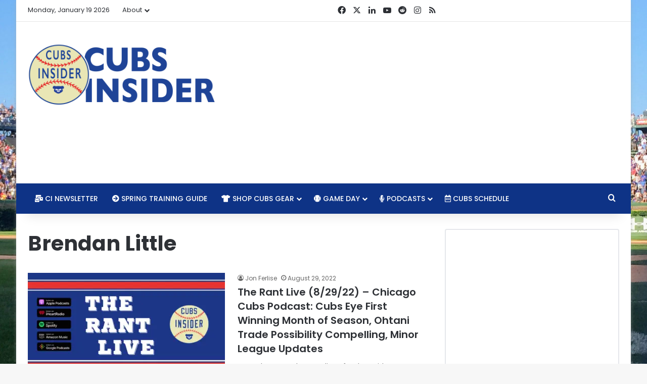

--- FILE ---
content_type: text/html; charset=utf-8
request_url: https://www.google.com/recaptcha/api2/aframe
body_size: 266
content:
<!DOCTYPE HTML><html><head><meta http-equiv="content-type" content="text/html; charset=UTF-8"></head><body><script nonce="m6W8_Ufsfk2nXcskQQap3w">/** Anti-fraud and anti-abuse applications only. See google.com/recaptcha */ try{var clients={'sodar':'https://pagead2.googlesyndication.com/pagead/sodar?'};window.addEventListener("message",function(a){try{if(a.source===window.parent){var b=JSON.parse(a.data);var c=clients[b['id']];if(c){var d=document.createElement('img');d.src=c+b['params']+'&rc='+(localStorage.getItem("rc::a")?sessionStorage.getItem("rc::b"):"");window.document.body.appendChild(d);sessionStorage.setItem("rc::e",parseInt(sessionStorage.getItem("rc::e")||0)+1);localStorage.setItem("rc::h",'1768869012058');}}}catch(b){}});window.parent.postMessage("_grecaptcha_ready", "*");}catch(b){}</script></body></html>

--- FILE ---
content_type: text/vtt; charset=utf-8
request_url: https://video-meta.open.video/caption/gLAKUsy5F2yz/f6b819a9f58196956d75362c0df23837_en.vtt
body_size: 66334
content:
WEBVTT

00:04.000 --> 00:11.200
We're live. Welcome. Episode six of the Cubby Climb podcast. I'm Jacob with

00:11.200 --> 00:18.240
Blake to my right. With Blake to my right, left. I don't know. Directions are hard. And then it's like the Brady

00:18.240 --> 00:25.680
Bunch, right? That's I think that's the show with the nine squares. Um the bleacher bunch. Yes, exactly. There you

00:25.680 --> 00:32.800
go. Thank you. So, we got Blake and then if you go a little to the left of him, you have Brett. Um, it's too late for

00:32.800 --> 00:40.480
this. Anyways, we have a live episode of the Cubby Climb here for you tonight. Packed show. We have a lot to talk about

00:40.480 --> 00:47.680
from several highlights that Brett was involved in. A Knoxville Smokies no hitter. We have the NBA Finals which are

00:47.680 --> 00:53.840
going on right now. Of course, we'll discuss some of that. The College World Series has happened today. Some big

00:53.840 --> 00:58.879
stuff there. and then a big trade in the Major League Baseball world. Before we

00:58.879 --> 01:04.478
get going, Blake, Brett, how you guys doing? Doing good. Brett's giving us a

01:04.479 --> 01:11.520
lot of good content to talk about. I'm excited to uh to get into it with him. I guess we'll see how he's doing.

01:11.520 --> 01:17.280
Yeah. Um had a long day yesterday. Got in Beluxy

01:17.280 --> 01:24.320
late last night and uh just been chilling on the off day here in Buxy. So, another road week and uh then

01:24.320 --> 01:29.360
finally we get to go back home after a double roadie. So, do you guys normally

01:29.360 --> 01:34.720
rotate back and forth? I haven't looked at the schedule like is it normally one on, one off, like one home, one away or

01:34.720 --> 01:43.200
does it vary? Yeah, usually we're we're like home for one and it'll go away. So, yeah. Okay.

01:43.200 --> 01:50.240
So, I guess I guess we'll just jump right into it. Jump right into what's been happening. First home run. you you

01:50.240 --> 01:56.079
I mean we're we're on the board first of first of hopefully a couple more this season. How'd it feel? What what did you

01:56.079 --> 02:02.719
see in the at bat and and walk us through it? Um

02:02.719 --> 02:09.360
yeah. Uh so first at bat I got three fast balls. He was like three to five.

02:09.360 --> 02:15.200
Um he's a good pitcher. Lucas Braun is really good. Um he's got good stuff. He's got fast ball cutter, slider, curve

02:15.200 --> 02:21.920
change. So he's kind of got like the whole kitchen sink. Um, fast usually plays like two to four, but he went

02:21.920 --> 02:28.480
three fast balls first at bat and I was able to get my barrel there, hit it down the line for a double. Um, so in my mind

02:28.480 --> 02:36.720
and all of his fast balls were away. So my next at bat was the one I hit the homer on. Um, I'm pretty sure he went

02:36.720 --> 02:42.239
slider or curveball down and in and I took it. Um, and I was going to take first pitch. Like going into the at bat,

02:42.239 --> 02:48.800
I was like, I'm taking first pitch. Probably going to be something out of the zone. Taking chase. Um, and then on

02:48.800 --> 02:54.080
his fast ball, he also does have a little bit of cut on it. So, I backed off the plate a little bit. Like if you

02:54.080 --> 02:59.920
were to when I was watching comparing where my foot was in my first at bat, my second bat, I was definitely off the

02:59.920 --> 03:05.920
plate a little bit more because I had a feeling that he they were going to try and throw inside. Um, because I was able

03:05.920 --> 03:12.560
to get my barrel there on the fast ball up and away early. So, I was like, "Okay, they'll probably come inside." Um, got ahead and then I just set my

03:12.560 --> 03:19.200
sights middle. So, if I'm off the plate a little bit, my middle will be middle in a little bit more. And yeah, he threw

03:19.200 --> 03:24.239
one middle in right on right on the line. Um, and we were able to turn and

03:24.239 --> 03:30.959
burn it. So, uh, didn't didn't think I mean, I hit it hard. I didn't think it was going to go out. Um, that's how it

03:30.959 --> 03:37.920
was my first home run, too, uh, last year. Like, I didn't think it was going to go out. Ball kept flying. Um, the

03:37.920 --> 03:43.760
right fielder made a really good attempt on it. I think it was in his glove. Like I think the ball actually went in his

03:43.760 --> 03:50.560
glove and then he hit the wall and it flung down. Um I don't know exactly, maybe it didn't, but he reacted as if

03:50.560 --> 03:56.239
like he felt like he caught it. So Well, I was about to say, yeah, Jacob, if you have the clip, I guess I jumped the gun.

03:56.239 --> 04:02.239
Let's play the clip and watch it back because I want to talk a little bit about the not the fallout, but the call

04:02.239 --> 04:08.000
in general. Yes, the 10. Baitman drives one to deep right

04:08.000 --> 04:16.400
field. Kilpatrick's back near the wall. Leaps and he made the catch.

04:16.400 --> 04:22.800
Or did he? He did not.

04:22.800 --> 04:28.160
Oh, for a second everybody erupted like he did. And now Brett Baitman takes

04:28.160 --> 04:33.280
Brawn deep and he

04:33.280 --> 04:39.040
got him. Got him. So yeah. So, watching the clip live for the first time cuz Jacob

04:39.040 --> 04:45.680
immediately texted me goes, "Dude, dude, Brent hit a home run." I was like, "All right, let's go." And and I'm watching the clip and I was almost like taken

04:45.680 --> 04:50.800
back. I was like, "Wait a second. Did he hit a home run?" Because in the clip it looks like he does catch it. And then

04:50.800 --> 04:56.320
the announcer didn't even know, but you got it just far enough. And that's all that counts. Whether you hit it one foot

04:56.320 --> 05:03.360
over the wall or 200 feet over the wall, it's it still counts as a home run. Yeah. Uh, I hit it and I was rounding

05:03.360 --> 05:08.639
first and I saw him and I didn't really see where the ball went. Like I knew it was in the right center gap. So I was

05:08.639 --> 05:15.120
rounding first and I looked and saw him and I saw him jump for it. Hit the wall. So I kind of slowed down. I was like,

05:15.120 --> 05:20.800
"What happened?" You know, everyone's saying, "Oh, he's out. He's out." Like the shorts stops got his hands up.

05:20.800 --> 05:27.360
Second baseman center fielder pumping their fist. And I'm looking at the umpire down the first base line and he's

05:27.360 --> 05:32.479
kind of looking around at the guys, the third base umpire and the home plate umpire and they're all kind of staring

05:32.479 --> 05:39.280
at each other like the Spider-Man meme where they're all pointing at each other with finger guns. And then I saw him

05:39.280 --> 05:45.039
like pat his glove and his glove was open and I'm like, "Oh, he doesn't have the ball." So then I started pointing that dump. I was like, "He doesn't have

05:45.039 --> 05:50.639
it. He doesn't have it." And then he went like this. And then, you know, man, it sucks. like it kind of ruined the

05:50.639 --> 05:56.560
moment I guess a little bit but um you know yeah we we did we did get it and uh

05:56.560 --> 06:03.199
that's one on the board felt pretty good like the whole week I felt pretty good I had a really good week so um like I said

06:03.199 --> 06:09.280
just kind of going with the going with the es and flows of the game just trying to be consistent with your work um you

06:09.280 --> 06:15.520
know and it all will pan out. So you're going to have bad weeks you're going to have good weeks but just kind of try and stay level um because the next day I

06:15.520 --> 06:21.520
think I went 0 for four with a walk. So that's just that's just how the game is. So, you just got it just it's just like

06:21.520 --> 06:27.120
that. So, didn't we in episode five? I don't remember and I I said I was going

06:27.120 --> 06:32.560
to listen back and I forgot to check for you the exact clip, but I want to say we called like whether it was he's going to

06:32.560 --> 06:38.160
hit a home run before the next episode or something about the slugging because I remember asking about increasing the

06:38.160 --> 06:43.919
slugging and I want to say we called a home run. Even if we didn't, I'm going to say we did uh because it sounds way

06:43.919 --> 06:49.199
cooler. Sounds familiar. I'm going to look back at that because that that rung a bell. So yeah, we had the opport we

06:49.199 --> 06:54.560
have the opportunity to look really smart, which I've I've given myself the opportunity to look really dumb in a lot

06:54.560 --> 07:02.240
of other ways. So if we can look smart in this one, that'll count. But it didn't stop at the offensive side of the ball for you because you made Was it the

07:02.240 --> 07:08.960
Was it the minor league play of the week or was it like the Smokies play of the week? I I wasn't sure how it like

07:08.960 --> 07:15.039
I'm pretty sure it was just like the Smokies play of the week. Okay, but regardless, we'll watch it out. We'll

07:15.039 --> 07:21.680
play the clip. Zona. There's a line drive towards the gap right center field. Diving and making the catch as

07:21.680 --> 07:28.319
Baitman a full extension in right center. Well, he just stood there for a second

07:28.319 --> 07:35.759
just like Yeah. Like just kind of looked at the crowd. Little little flex on him. Little Yeah, I mean that's the ground

07:35.759 --> 07:42.720
kind of hurts a little bit, guys. Um had to catch my breath there to be completely honest with you. Uh yeah, I

07:42.720 --> 07:49.120
had a really good jump. Um that was in the ninth inning. It was a tie game. Um, had a good jump, gave myself a chance,

07:49.120 --> 07:55.039
had the layout for it, and like it was literally, I kid you not, like if this is this pens my glove, like it was I

07:55.039 --> 08:01.759
caught it on the last like four inches of my glove. So, I was pretty happy it stayed in. I think that's why like I

08:01.759 --> 08:09.199
like kind of spun and I like held on to it and I kind of was like, "Okay, I actually have it. I just wanted to make sure I had it." So, yeah. I mean, just

08:09.199 --> 08:15.440
like I said, just trying to be consistent, making good plays, being there for the guys, you know, making sure that my pitchers know that, you

08:15.440 --> 08:22.080
know, I'm out there and when I throw my body on the line for him. Too easy. Too easy. Too easy. I I love

08:22.080 --> 08:29.039
the I love the response here because like I said, I I remember when the first episode you you said your father always told you don't believe in the hype and I

08:29.039 --> 08:35.360
can tell now just talking to you like you had an incredible week and and we are gassing you up and your responses are the are have been the same. Never

08:35.360 --> 08:40.399
too high, never too low. you're even keel and and that's that's what you're sticking to and we can see your

08:40.399 --> 08:45.839
principles of it. So, we will we will keep hyping you up. I'm sure you've seen our our tweets of I always love just

08:45.839 --> 08:52.160
sending the the eagle memes casting out. So, we will keep doing that. I love your consistency and like you said, I mean

08:52.160 --> 08:58.480
the the work it the proof is the proof is in the pudding and and hopefully you're seeing that yourself because

08:58.480 --> 09:04.480
we're seeing it and now people are even tagging Jacob in highlights of look what Brett did, look what Brett did. So, it's

09:04.480 --> 09:11.519
been fun to see. It's been awesome to see. I mean, as far as your season's going right now, I mean, are you still

09:11.519 --> 09:17.120
thinking you're right where you want to be, or is there because you talked a little bit about where you were standing

09:17.120 --> 09:22.640
on the plate. Is are those certain adjustments just ingame that you're making that go dayto-day, or is that

09:22.640 --> 09:29.120
something that you're actually working on currently of where you're standing in the plate or on the plate?

09:29.120 --> 09:34.320
Yeah. Um, well, it's it's it's in-game and it's

09:34.320 --> 09:40.640
kind of like throughout the season. You kind of get a feel of like what guys are going to start like they get a feel for

09:40.640 --> 09:45.920
what you can do and what you can't like your weakness. So, like for me, I would

09:45.920 --> 09:51.600
say like I have really good bat to ball skills. Like I'm rarely going to strike out. I'm rarely going to chase. So, what

09:51.600 --> 09:57.200
they're going to do is they're going to be like, "All right, we're going to make him hit the ball and where does he hit the ball the least for most like the

09:57.200 --> 10:02.720
least amount of damage?" And that's inside. So realistically, right? So like if I get ahead in the count, like let's

10:02.720 --> 10:09.279
say they throw a good off speed pitch, I'm probably going to get a fast ball in or something more inside. So then they

10:09.279 --> 10:15.360
can either a I'm not looking for it and I'm going to take it or b I'm not ready for it. And even if I am ready for it,

10:15.360 --> 10:21.920
there's probably still a good chance that I'm going to be late. So it's kind of moving that like playing the game of chess. Like there's a lot more to it

10:21.920 --> 10:27.200
than just, oh, you're going to go up there. If he throws you the pitch that you want, you're going to hit it. It's

10:27.200 --> 10:33.519
there's there's a lot more to it. It's it's zone hunting. It's knowing where the ball has to start to hit. Like if

10:33.519 --> 10:40.000
you got a guy with a lot of tail or a really good change up that tails away and you want to eliminate that pitch, you got to look for something in. You

10:40.000 --> 10:45.519
got But if you're going to look in, you got to be ready for it. Kind of stuff like that that kind of all adds up and

10:45.519 --> 10:52.640
that go adds on through the season. Like I'm pretty sure tomorrow we're facing Keenir. Um Tate Keenir is a very good

10:52.640 --> 10:59.600
left-handed pitcher uh in the Brewers uh or um and I faced him last year in when

10:59.600 --> 11:04.640
he was with the Wisconsin Timber Rattlers and I was in Southbend. So I'm pretty familiar with his stuff and he

11:04.640 --> 11:10.079
he's got a really good slider and he's got a good So it's like if I'm going to have to face him, probably going to have

11:10.079 --> 11:15.760
to try and keep him a little close because if I'm away then I'm more susceptible to the slider. So, it's kind

11:15.760 --> 11:23.120
of stuff like that that add up not only during the game, but during the season, too, to be able to give yourself a

11:23.120 --> 11:29.920
better chance at being successful. Well, yeah. And I do want to say like

11:29.920 --> 11:35.360
the people that are tagging me, like they'll tag me in the post when Brett does something. I was I was paying

11:35.360 --> 11:42.480
attention to the game loosely, but I looked in one of the group chats I'm in and all of a sudden I'm tagged like 20

11:42.480 --> 11:47.760
times and I just see like, "Oh my gosh, oh my gosh, oh my gosh." And it's like, "Who hit a home run?" Like, "Oh my gosh,

11:47.760 --> 11:53.839
oh my gosh." And everyone's blowing up with screenshots of Bert Baitman stole a home run. And after that, they right

11:53.839 --> 12:01.120
before that it was the defense. And then the Knoxville Smokies have just been on a run in general lately. It's not the

12:01.120 --> 12:06.639
whole Cubs farm system. I mean, Owen Casey is on an absolute tear. He's been

12:06.639 --> 12:12.480
fantastic. But the whole Cubs organization in general, I would say

12:12.480 --> 12:17.519
things are going well from the majors to the minors.

12:17.519 --> 12:23.600
We got to talk about the no hitter. The no hitter, Jackson Wiggins, is quickly

12:23.600 --> 12:29.200
climbing the ranks. He's only been with you guys in Knoxville for two to three

12:29.200 --> 12:35.760
starts, but I mean, he's quickly climbing the ranks. Wouldn't be surprised if he sees Iowa rather soon.

12:35.760 --> 12:42.000
Probably give him a few more starts in Tennessee, but I mean, why keep him there with how well he's been doing?

12:42.000 --> 12:48.639
Eventually, you want to like, okay, you're dominating here. Here's another challenge in Iowa. He's climbing up.

12:48.639 --> 12:55.279
He's now regarded as one of the best prospects in the Cubs system clearly with Horton and Shaw going out of there.

12:55.279 --> 13:01.279
We'll mention Shaw in just a few, but what do you see? Cuz you know, fielding

13:01.279 --> 13:06.639
behind Wiggins who has nasty stuff, but had you ever been part of a no hitter

13:06.639 --> 13:12.000
before? I actually I actually was on the bench that game, guys. That was like my first

13:12.000 --> 13:20.480
game that I was sat for in probably 20 games. Um, but I have I don't I maybe

13:20.480 --> 13:29.279
have been a part of a no hitter in high school. Um, but I don't think like in college in pro

13:29.279 --> 13:37.519
ball definitely not. Like I think that was the first one. And the thing about Wiggins is I remember the first time so

13:37.519 --> 13:43.519
he was he had Tommy John like he was still recovering from Tommy John when he got drafted. So I was in Southbend when

13:43.519 --> 13:49.839
he joined us in Southbend and the first thing that was like blatantly like in my

13:49.839 --> 13:55.519
opinion like an issue was his command. But his stuff was unbelievable. Like I

13:55.519 --> 14:02.800
mean it was very similar to a person who I know and I went to college with. He's currently in DA for the Angels. Probably

14:02.800 --> 14:10.000
could get called up. George Clawson. George George was like 95 to 98. He was 100 to 102 in college as a closer for

14:10.000 --> 14:15.760
us. but just had no clue where the ball was going. And then we started him. He became a starter junior year. He was

14:15.760 --> 14:22.800
still 98 to 101. Again, still really iffy, washy, you know, kind of with this like a man, but his stuff was there. And

14:22.800 --> 14:29.040
I saw that in Wiggins. And then he was there for the whole year. Yeah. For the rest of the year last year in Southbend.

14:29.040 --> 14:34.720
And then as soon as he came to DoubleA, I mean, it was just lights out. Like he has a slider. He's been working on a

14:34.720 --> 14:40.639
change up and the change up is really good. And his command has just been unbelievable. And even I I was telling I

14:40.639 --> 14:46.079
was telling one of the guys in the dugout, I was like, man, like he could be telling these guys that he's throwing the fast ball and he's still going to

14:46.079 --> 14:53.360
get it by him just because it's like 18 19 vert at 98 miles per hour. Like that is crazy. If you throw that at at chest

14:53.360 --> 14:58.399
height, no one's get like the only way they're going to touch that is if they are selling out to the fast ball and

14:58.399 --> 15:04.639
they're starting their swing before he even releases it from his hand. Like that's how good his fast ball is. And

15:04.639 --> 15:10.560
then he has his slider. And like I said, he's been working on that change up. And now he has a curveball. I didn't even know he had a curveball. All of a

15:10.560 --> 15:18.160
sudden, he's throwing out an 82 83 mile per hour banger. And these guys are out in front of their like their front foot

15:18.160 --> 15:24.959
just absolutely waving at it. I think he had two strikeouts of it on it if I can remember. So he's elevating his game.

15:24.959 --> 15:31.680
And not only that, he's become more consistent and he's increased his command. So like the hype is absolutely

15:31.680 --> 15:37.279
deserved. And the thing about him too is like he still wants more. Like he when

15:37.279 --> 15:42.720
he got taken out of that game, he was really disappointed. Like he wanted to finish the sixth inning because I think

15:42.720 --> 15:48.079
he went like five and a third, five and two/3. He wanted to finish that inning. And even though it was a seven inning

15:48.079 --> 15:54.720
game, he wanted it. And that and that tells you everything he know. I think he was at like 85 80 pitches. But the hype

15:54.720 --> 15:59.920
should be there because he has taken tremendous stride since when I saw him last year. And I'm really proud of him

15:59.920 --> 16:06.160
because he works really hard for it. Did so you being because I remember well

16:06.160 --> 16:13.440
when I was looking at the box scores that you weren't there for one of the games. I couldn't remember which one it was. So you had a different perspective

16:13.440 --> 16:18.639
then cuz like you mentioned after you got back from the injury you've been playing pretty much every day. You've

16:18.639 --> 16:24.480
been the workhorse like you're out there non-stop. Did a was like how's the

16:24.480 --> 16:30.160
different perspective of being on the bench? Do you stay involved or like how much do you kind of just sit back and

16:30.160 --> 16:36.639
watch and then did he know that he had a no hitter? Because you see a lot of these guys where after they get a no

16:36.639 --> 16:43.120
hitter then they're like hey did you have any idea and normally they're like dude I didn't have a clue like I had no idea I'm just there to shove and get

16:43.120 --> 16:49.199
quality outs or was he like do you know if he was aware of that or did any of the team mention it or did they kind of

16:49.199 --> 16:55.839
just you're a shoving we're going to let you be? No, you don't say it. You don't say it when I think you're not. Everyone

16:55.839 --> 17:01.120
in the dugout knew like we people were smiling and stuff like you know geeking a little bit but no one said it so

17:01.120 --> 17:10.798
that's kudos to us. Grant Kip literally the next day had a no hitter through six innings. So we they had 13 innings of no

17:10.799 --> 17:16.798
hit baseball um throwing between Kip Wiggins pucket and Sam Armstrong. So, I

17:16.799 --> 17:23.120
mean, yeah, like when on Sunday when Kip had the no hitter going, like it was

17:23.120 --> 17:29.200
constantly in the back of my mind because not only did we had already thrown a no hitter the other day, which was seven innings, and a lot of people

17:29.200 --> 17:36.000
were like, "Ah, seven innings doesn't count." I mean, it's still no hit. Like, it it doesn't matter, guys. Like, this is minor league baseball. It's still

17:36.000 --> 17:41.360
really impressive regardless. Um, and then we do it the next day and we're

17:41.360 --> 17:46.880
still we're scoring a crap tons of crap ton of runs. I think we had 14 15 hits that game, too. and we scored nine runs.

17:46.880 --> 17:52.000
Aliendo hit a grand slam. He hit a two-run home run. Like that's that's the

17:52.000 --> 17:59.120
stuff that we need to add on. But what you were saying, I don't think Wiggins knew. I think he was morely just focused, locked in. I mean, it was hot

17:59.120 --> 18:05.120
as hell, too, that game. So, he he would come in the dugout, he'd sit down, get a cold towel, and just kind of like sit on

18:05.120 --> 18:11.520
the sit on the bench and then just go out there and just absolutely show. So, um yeah. I mean,

18:11.520 --> 18:17.280
I think I think guys know from a pitcher standpoint, I don't know. Like I mean I'm I was a pitcher in college but I

18:17.280 --> 18:23.440
wasn't starter. So I don't really know what it's like like kind of what you're going through. I think that'd be one of the last things. What a lot a lot of

18:23.440 --> 18:29.679
times they do is like the catcher will come in. I think Opitus was catching that game. So Opitus would go over to

18:29.679 --> 18:35.679
Wiggins and be like yo we've got these guys up next. Here's what we're going to throw to them. Here's what I want to start him with. Kind of stuff like that.

18:35.679 --> 18:42.559
Not so I mean that's all kind of the stuff. There's a little bit of a process in between each inning that they talk about or with Burm our pitching coach as

18:42.559 --> 18:48.240
well. So no I don't think so. I think he was just locked in. Um I think he wanted to go all seven. So I think that's what

18:48.240 --> 18:53.520
more he was locked in. Well, well during that second game you mentioned that uh

18:53.520 --> 19:01.760
you were in the field for the second no the brief no hitter through a six. Correct. I believe you were Okay. So how

19:01.760 --> 19:08.799
much does that affect you? Cuz obviously no matter what you're going to want to make a good play, but as a fielder you

19:08.799 --> 19:14.720
mentioned that you had noticed. Is it like man I really got to make a play? Do you feel extra pressure knowing that

19:14.720 --> 19:19.760
their pitcher has a no hitter? Do you focus on that or do you try to block that out like the pitcher and just no

19:19.760 --> 19:25.120
matter what I'm going to make the same same hustle per se? Uh whether they have

19:25.120 --> 19:30.400
10 hits or zero. Um

19:30.400 --> 19:37.120
I mean that's a good question. I I mean I honestly would say like there is a little bit of added pressure like I peak

19:37.120 --> 19:42.240
at the scoreboard and they have zero hits like sure like especially like once

19:42.240 --> 19:47.440
we get past the fifth inning um there's a little bit of pressure in that but I

19:47.440 --> 19:52.799
wouldn't say like it definitely changes like I would say my approach um pre-

19:52.799 --> 20:00.000
pitch is the same for every pitch. Mhm. Um maybe there is a little bit more of like I want to be like even more extra

20:00.000 --> 20:07.679
cautious like I want to make a play for this guy. Um but I wouldn't say that there's like a huge gap between you know

20:07.679 --> 20:14.480
a no hitter and the other team having 10 hits. Like I still got to be present. I got a lot of ground to cover. So Right.

20:14.480 --> 20:20.160
Yeah. want to transition a little bit away from the Smokies, but still want to

20:20.160 --> 20:27.520
stay in the same sport because yesterday kind of shocked the baseball world. Raphael Devers gets traded to the San

20:27.520 --> 20:34.480
Francisco Giants for what seems like an underwhelming return, at least for a player like that. I want to say Kyle

20:34.480 --> 20:39.840
Tibs, is that was that the main piece? I think James Tibs was the main piece.

20:39.840 --> 20:45.360
Yeah. Yeah. Was the main piece along with Jordan Hicks and a couple other pieces as well. A lot of people are

20:45.360 --> 20:51.760
looking at this trade and scratching their head. We obviously know the discourse around Divers as when they

20:51.760 --> 20:57.600
signed Bregman, he was refusing to kind of move to first and then when they asked him to play first. Just a lot of

20:57.600 --> 21:03.120
bad ju guu around Raphael Divers for this season. If you're in the clubhouse

21:03.120 --> 21:08.799
after sweeping your biggest rival and then your GM trades away, like how are

21:08.799 --> 21:16.960
Red Sox players or how should Red Sox fans or players feel about this? because it feels kind of and I'm trying to frame

21:16.960 --> 21:22.559
this in a way where I'm not putting you on the spot in a bad way. So, it I'm I'm trying to say it as in if you're a

21:22.559 --> 21:28.480
player in the clubhouse and one of your top guys gets traded away, what are you thinking?

21:28.480 --> 21:33.840
Well, here's here's what I'll say. There is a lot that we don't know about what's going on in the clubhouse. Like, there

21:33.840 --> 21:38.880
could be a relationship between Des and a different player in the clubhouse that we absolutely don't know about that led

21:38.880 --> 21:44.080
up to this. like that could easily be something that was a spark. Now

21:44.080 --> 21:50.400
obviously there was the conversation of devers you know with the whole positioning um parts of it that

21:50.400 --> 21:57.200
definitely probably or not even definitely absolutely played a part in the trade but I will say that it it is

21:57.200 --> 22:03.760
absolutely surprising um and the even bigger surprise to me is that the Giants didn't even trade Bryce Eldridge for

22:03.760 --> 22:09.039
that. Yes, that was kind of the big thing. Um because they had the two players, they had Hicks and then

22:09.039 --> 22:14.240
Harrison, Kyle Harrison, right? Yes. The left-hander. And they had two players to

22:14.240 --> 22:20.320
be named later. So I literally cuz I was on the bus when the trade happened on the way to Belaluxy. I went straight to

22:20.320 --> 22:26.240
MLB and I went to see if the Flying Squirrels were playing, which is I'm pretty or no, the Rivercats, Sacramento

22:26.240 --> 22:33.280
Rivercats, because that's the AAA for the uh Giants to see if Eldridge was playing and if he got pulled during the

22:33.280 --> 22:38.559
game, like you know, some a hug alert or something. But um obviously not. So then

22:38.559 --> 22:43.840
at that point, I was kind of like, who is getting traded? You know, who are

22:43.840 --> 22:49.760
the other two players? And then obviously it was Tibs. And Tibs is an absolute stud. like he has ab he has

22:49.760 --> 22:58.400
superstar potential. Like there is no no banging on his name at all. Like he is a very very good player. Um but

22:58.400 --> 23:05.600
like I said, there's there's a lot to it. Um and if I was a Red Sox player, like I said, like there's got to be more

23:05.600 --> 23:11.200
to it than just what's on the media that had to it led to it. I don't think it's

23:11.200 --> 23:18.080
just the positioning. I think if the story does come out at some point, you can say Baitman was right. But there's I

23:18.080 --> 23:25.280
think that there is there is probably some and again I have no clue. So don't don't put me on the spot here. But like

23:25.280 --> 23:31.600
there there could absolutely be some like chemistry issue there. And you know like I said like if there was something

23:31.600 --> 23:38.080
that was going on between me and let's say someone else or like there was a lot of other people that didn't like one guy

23:38.080 --> 23:44.400
because he didn't want to provide to the team and there's other stuff built on top of that and he gets traded then

23:44.400 --> 23:50.159
you're not going to feel as weird. Right. So now for fans, it's a lot different. Fans obviously don't get to

23:50.159 --> 23:58.240
know any of that any of in in house stuff. So it's a little bit harder on fans to, you know, now trust their GM to

23:58.240 --> 24:05.039
be able to lead them after, you know, training one of your biggest cornerstones in your org. So yeah. Well,

24:05.039 --> 24:10.320
and it's surprising he has two year he was only two years into a massive

24:10.320 --> 24:16.240
contract extension. I'm obviously I'm in Massachusetts where I'm surrounded by Red Sox fans. Some of my closest friends

24:16.240 --> 24:22.799
are Red Sox fans, so a they're in shambles. One of them called me and just vented for 25 minutes today. And I was

24:22.799 --> 24:29.520
trying not to laugh the whole time cuz I know that he's like not doing well. He's been a fan of Deus since 2017. Like that

24:29.520 --> 24:35.360
is his dude. And they got blindsided. Uh David Ortiz said that he reached out to

24:35.360 --> 24:42.000
Raphael Devers several times and said, "Hey dude, I'm gonna try and help you become the cornerstone that they want

24:42.000 --> 24:48.559
you to be and you just need to be better with communication." Divers didn't respond. Devers like they tried to help

24:48.559 --> 24:56.000
deors, he wouldn't respond. And then they're like, "Yes, I think there was some I don't know if malpractice the

24:56.000 --> 25:01.919
right word, but some mistreatment with signing Bregman after saying, "Hey, yeah, you're our third baseman." Okay,

25:01.919 --> 25:07.520
we'll sign Bergman for second base. And so I think if Devers was told at the beginning of the offseason, you're our

25:07.520 --> 25:13.200
DH. He can plan for that. But no, he was told, "No, you're our third baseman no matter what." Okay, he comes into camp

25:13.200 --> 25:19.679
and they're like, "So you're our DH. I'm not very happy with that. No, we don't want the field." And then give it, you

25:19.679 --> 25:25.120
know, a month and it's like, "Hey, but do you want to play first base?" And he said, "No." And then Christian Campbell,

25:25.120 --> 25:30.480
a top prospect for the Red Sox, uh came out and was like, "I'll play first base

25:30.480 --> 25:36.880
if you guys need because a he's wants to be a team player." And that's the big thing that like people were getting on

25:36.880 --> 25:42.880
Rafie for. He was not being a team player. And he was like, "No, I want to play this position that I was promised."

25:42.880 --> 25:48.320
Oh, the guy that promised you that currently no longer works for this team. He's in St. Louis. But then Campbell

25:48.320 --> 25:54.640
also wants to keep a roster spot. So, I think it makes sense for him to be like, "If you guys need a first baseman, I'll play first base." Because that

25:54.640 --> 26:01.440
guarantees him a lot of playing time. He's been struggling uh offensively and defensively as of late, but he's like,

26:01.440 --> 26:07.919
"Yes, I will play first base if you guys need it because it helps the team." And then Rafie got angry at that. It's just

26:07.919 --> 26:14.720
a mess. It's just an absolute mess. And they didn't get anyone. No respect to James Tibs, who like Brett said is a

26:14.720 --> 26:20.720
fantastic player, but in my opinion, the odds that Tibs gets becomes anywhere

26:20.720 --> 26:26.000
near Devers are close to zero. Not only because Devers won the championship,

26:26.000 --> 26:31.120
like this what he meant to that organization, but as Clayton Kershaw said last night on Sunday Night

26:31.120 --> 26:36.159
Baseball, Devers is a top 10 hitter in the sport. Top 10 hitter in the sport.

26:36.159 --> 26:41.919
One of the best lefty left-handed hitters in the sport. and you traded him for a guy with a 4 and a half RA, a guy

26:41.919 --> 26:47.279
with a 6 and a half RA, a top prospect, and then Jose Beo, who no one's really

26:47.279 --> 26:52.640
heard of. So maybe they spend most of this money elsewhere. But I don't know

26:52.640 --> 26:58.480
if either of you guys watch the press conferences that the Red Sox front office held at 8:00 about 3 hours ago.

26:58.480 --> 27:04.960
It's bad. It's really bad. I mean, it sure seems like Craig Brezlo just started speaking and hoping that people

27:04.960 --> 27:12.240
would end up shutting it off because he wasn't making sense. Because he was not making sense at all. It's just I don't

27:12.240 --> 27:18.400
know. It's still hard. It's still hard to comprehend. And I mentioned this earlier on the podcast I did with Blake

27:18.400 --> 27:25.360
this morning and I sort of teased it so I wanted to mention it here. I'm comparing this to the Luca trade. Now, I

27:25.360 --> 27:31.760
know that Devers is not as good of a player as Luca, although I think they're pretty close, but in the Luca trade, the

27:31.760 --> 27:36.960
Mavericks got Anthony Davis, and also Luca was not locked down for the next

27:36.960 --> 27:43.600
decade. He had not won a championship with the Red Sox. Yes, there was not as much drama with him, although behind the

27:43.600 --> 27:49.279
scenes, I think we know there was. And I'm curious, I kind of got called out for it on Twitter when I posted that and

27:49.279 --> 27:56.000
everyone like, "You're an idiot. You don't know Ball." No, it's not even close to the Luca trade. Maybe I'm totally off base here. I'm curious what

27:56.000 --> 28:01.600
you guys think. I think they're pretty comparable. Just blindsided one of the best players in the sport. Yeah, you

28:01.600 --> 28:08.240
mean a lot to our team. Don't care. Shipping you out of here. I think it's comparable in the terms of it was just

28:08.240 --> 28:15.360
like a it was shocking at the time, but it's a little flip side because after all the drama, it was kind of a

28:15.360 --> 28:21.679
relationship was on the rocks. Luca was like, "We had no idea." Um, but Cooper flag to the Red Sox is all I'm getting

28:21.679 --> 28:29.080
from this. You never know. Yeah. I mean,

28:29.200 --> 28:34.559
yeah, I would say it's the shock factor is comparable. I think we kind like

28:34.559 --> 28:41.760
there was a few like the Red Sox are moving up a lot of their prospects pretty quick. Like Mayor's had um he has

28:41.760 --> 28:46.960
his shot um and they moved up. Roman Anthony, too. Like there's there's a

28:46.960 --> 28:52.720
little bit of kind of that youth movement going on. So like seeing it

28:52.720 --> 28:59.840
happen now is like okay like they're really hitting the refresh button. They believe in their young core like three

28:59.840 --> 29:05.440
core guys and Christian Campbell, Roman Anthony, and Marcela Mayer to you know

29:05.440 --> 29:11.919
kind of all come together and you know make a run in the near future. So there's a little bit of that to it that

29:11.919 --> 29:19.679
you don't really have in the NBA. But like the the shock factor for sure is absolutely there when it comes to trade

29:19.679 --> 29:25.760
value. I mean, I don't know. Like, like I said, if they got Bryce Eldridge,

29:25.760 --> 29:32.000
I would have been like, "All right." Yeah. Like, totally makes sense. Like, you're getting a guy that absolutely has

29:32.000 --> 29:37.279
that. Like, he Bryce Eldridge is what? He's only 19, 20. Like, he's really

29:37.279 --> 29:43.360
young and he's in AAA. Absolutely. I mean, he's struggling right now, but he's matched at every level underneath.

29:43.360 --> 29:49.360
And like I said, he'll figure it out. That's how it always goes when someone gets moved up. Like, you just got to give him some time because that's how

29:49.360 --> 29:54.720
this game goes. And um but yeah, like if Eldidge was I would have been like, "All right, yeah,

29:54.720 --> 30:01.039
like I absolutely see that." Like Red Sox are trying to make a youth movement. You get Bryce Eldridge, you pull him up and that there's your first baseman.

30:01.039 --> 30:06.320
Like super simple. But they didn't. So now it's kind of a big question mark and

30:06.320 --> 30:11.840
like now what's the next move for the Red Sox? Because like I said, like they just got Tibs. Tibs is really good, but

30:11.840 --> 30:19.200
is Tibs is I think he was only at high A. So, he still he has a lot longer of a trek than what uh Bryce Eldridge would

30:19.200 --> 30:24.880
have to use the majors. They're sending him to double A. So, I don't know. I'll have to look at the schedule. I don't

30:24.880 --> 30:30.880
know if you'll face him, Brett, but I know they are promoting him to double A. And then the I think it's Kyle Harrison

30:30.880 --> 30:36.720
they immediately sent down to Triple A. So, you have kind of an influx of like

30:36.720 --> 30:42.640
the Craig Brezlo who used to be with the Cubs, the one of their p head of pitching, you know, development. He

30:42.640 --> 30:49.279
said, "We don't want these young guys who Marcelo I I was there at the game that he hit two home runs." Like, he's

30:49.279 --> 30:54.720
really good and he can also play really good defense. He's been moved around. Roman Anthony, he hit a home, his first

30:54.720 --> 31:00.399
home run tonight. He's really good. So, they have these youth guys and he hit it off Logan Gilbert, which kind of hurt me

31:00.399 --> 31:05.440
a little bit, but really impressive nonetheless. Brezlo said, "We don't want

31:05.440 --> 31:11.679
to put too much pressure on these young guys. We don't want them to be the emergency. We're losing. let's call up

31:11.679 --> 31:18.399
these top prospects, which I get, but also then you just let Anthony rock weird thing to say to like that's kind

31:18.399 --> 31:23.840
of a weird thing to say to your top prospects. Like emergency

31:23.840 --> 31:29.360
like I wouldn't want that. I would want my guy to say like not an emergency like these are our next guys. Like these are

31:29.360 --> 31:35.200
the guys that would want to step up. That's why they're getting the opportunity. Not like we need wins. We need to call these guys up now so they

31:35.200 --> 31:42.320
can try and fill those spots. Like that's not what you want to hear as a top prospect. Yeah. And well, and he he didn't say that exactly. He he was like,

31:42.320 --> 31:48.000
"We don't want it to be a emergency call up, so they left Anthony down." But you

31:48.000 --> 31:53.600
don't want them to be the savior of your organization and then you trade your best player. Yeah. Well, I I think a lot

31:53.600 --> 32:00.320
of this stuff has to do because like picture in the Cub shoes. I mean, we've seen our some of our favorite players

32:00.320 --> 32:06.240
get traded away and it was all at once, but we got some in return from like PCA came in that return. Kevin Alc

32:06.240 --> 32:11.679
Alcantara, even though he's still in TripleA, he's part of that return.

32:11.679 --> 32:17.919
The Red Sox traded away Mookie Betts for what ended up being nothing at this

32:17.919 --> 32:24.080
point and then went on to be still one of the best players in Major League Baseball and win a couple World Series

32:24.080 --> 32:29.440
with the Dodgers. And now you're trying to sell your fan base, hey, we're going to trade another one of our best players

32:29.440 --> 32:35.440
and we're going to get better from it. Kind of a tough sell. Like if Jed Hoyer was doing that to the Cubs organization,

32:35.440 --> 32:41.840
we'd be up in arms. So if and I know the Bookie Bets trade wasn't Craig Brezlo, I

32:41.840 --> 32:47.039
guess that would have been Shane Bloom, but still it's the same organization. If this is an organizational thing that

32:47.039 --> 32:53.919
just keeps happening, it's like, hey, we're going to we're either going to pay this guy for the contract that we offered him and then we're going to

32:53.919 --> 33:00.320
trade him. Like it doesn't make sense to me. And it's from that standpoint because you just sweep your rival and

33:00.320 --> 33:06.399
you're back in a playoff spot and now you never hit a home run in that game and you're playing some of the best

33:06.399 --> 33:13.600
baseball of the season for your team in a market like Boston that obviously loves their sports teams and now they

33:13.600 --> 33:19.200
kind of shoot them in the foot. So, it'll be interesting to see what happens with the Red Sox this season because if

33:19.200 --> 33:25.919
they miss the playoffs and a lot and if it has to do with some of their offensive struggles and if some of these younger guys struggle and can't get them

33:25.919 --> 33:32.240
to where they think they can get to, um, gonna not look good for Craig Brezlo, especially because you just made a huge

33:32.240 --> 33:38.320
trade to go get Garrett Crochet. Yeah. Signing Walker Buler and signing Raldis

33:38.320 --> 33:45.039
Chapman and kind of saying like, yeah, like we are attempting to compete. picked the Red Sox to make the World Series in our pre preseason predictions.

33:45.039 --> 33:51.360
Like there was expectations there and there and there still are um according to Craig Brelo. Um I guess we'll just

33:51.360 --> 33:56.960
have to see how it plays out. Derek Guyire um fellow WRNN um radio guy here

33:56.960 --> 34:04.080
in the chat says you were just mentioned on Marquee Network for that awesome play Brett. So sick. So uh oh out on the TV.

34:04.080 --> 34:11.679
We'll have to see if we can find a clip of that somewhere if anyone watching has a clip. That's pretty cool. He he also

34:11.679 --> 34:16.800
said is was D's a clubhouse cancer and I think that's where you wonder if there

34:16.800 --> 34:23.760
were things going on in the clubhouse. Garrett Crochet was asked about it and he was like you got to do what you got to do. Some of these comments from the

34:23.760 --> 34:30.720
players well I don't want to read on him too much. It sounds like a sort of yeah, he was good, but he was a bit of a I

34:30.720 --> 34:38.800
don't know if diva is the right word, but it seems like it was a lot. And I have to imagine having that presence in

34:38.800 --> 34:44.240
the clubhouse. Well, he's really good probably isn't always enlightening. But

34:44.240 --> 34:49.358
then on the other hand, we've been told we're being told different things and this is, you know, the media in the 21st

34:49.359 --> 34:54.960
century. Some people say, "No, they loved Des. They were best friends." And then others are like, "Yeah, know they

34:54.960 --> 35:00.400
hated the guy and there was a bunch of drama." And then Chris Catillo uh

35:00.400 --> 35:05.520
yesterday said that Bregman after the after the sweep, Bregman was everyone's

35:05.520 --> 35:12.640
partying, you know, singing and dancing and excited. They just swept the Yankees and he's over with Marcelo and Roman and

35:12.640 --> 35:19.760
they're looking at swings and he's like, "Hey guys, this is what you need to do better." And so was Devers clearly

35:19.760 --> 35:25.200
wasn't that leadership role. Now, you do clear up 30 something million dollars.

35:25.200 --> 35:30.320
So, I'm not totally against the trade. I'm more against the way the Red Sox

35:30.320 --> 35:36.480
handled it in the return they got because it seems like they only reached out to a few teams, which is another

35:36.480 --> 35:42.880
comparison to the Luca trade. They didn't fully shop them. And why are you not if you really want to trade Devers?

35:42.880 --> 35:50.480
I get it. It hurts, but I get it. Get a good return for him. Like Brett said, get an Eldridge. Tibs is really good,

35:50.480 --> 35:57.520
but you could have probably gotten Tibs and more. Like, you could have gotten a really good return for one of the best players in baseball and cleared up that

35:57.520 --> 36:04.079
salary to go at get somebody this deadline. It just feels like a half-hearted effort, whether it was

36:04.079 --> 36:11.040
because someone's ego got in the way or there was just a big fight behind the scenes that we don't know about. The

36:11.040 --> 36:18.720
proper channels were not used to get the best value out of one of the best players to ever play in Boston.

36:18.720 --> 36:24.800
And the Giants got a good hitter. Giants are a good team and just got a lot.

36:24.800 --> 36:30.000
Buster Posey, he's going after it. And so I saw that he said he was almost if

36:30.000 --> 36:35.200
not as nervous at when he was finishing that trade as he was uh before the

36:35.200 --> 36:42.320
games. Like he's going to be aggressive. He was really aggressive getting Willie Adamis who struggled but it was like

36:42.320 --> 36:48.480
whoa the Giants are spending money and now they're right up there with the with the Dodgers and they just got de so

36:48.480 --> 36:53.680
they're they're somebody to keep an eye on. I mean Logan Webb is Sai Young

36:53.680 --> 37:01.440
contender right now. Now Skins will win as long as he doesn't fall off a cliff but literally or figuratively. Um but

37:01.440 --> 37:09.599
Logan Webb has been fantastic. They got a strong staff and some good prospects still coming up. So, Giants are sneaky

37:09.599 --> 37:15.359
because was that 22 that Kappler 21 or 22 that Kappler led the Devil Magic

37:15.359 --> 37:21.359
Giants that out of nowhere won like over a hundred games and then the next year they just went back to mediocrity. But

37:21.359 --> 37:28.880
we saw it last year or last decade where they won three World Series. Something about that team is they know what

37:28.880 --> 37:34.880
they're doing. So, they had arson they had arson judge for two hours. I mean, they're they're willing to go after

37:34.880 --> 37:41.280
guys. They did. Yeah. Someone said Raphael De is looking around for arson judge and I was like that's so good. But

37:41.280 --> 37:47.200
yeah, they know what they're doing. So, they're a team that was not on my radar to begin the year. They've definitely

37:47.200 --> 37:53.119
picked up the pace. Jung Hu Lee has been really solid. Chapman's hurt now. But that's another thing and I don't want to

37:53.119 --> 37:58.640
go on divers for too long, but last thing about the Denvers is where's he going to play in San Francisco? You have

37:58.640 --> 38:04.240
Matt Chapman once he's healthy and all of a sudden it's yeah, he might play first base. Wait, but he wouldn't play

38:04.240 --> 38:12.240
first base in Boston and that's where there's probably something else going on if he's that readily able to play in San

38:12.240 --> 38:18.800
Francisco. Mhm. Yeah. Pivoting off a little bit of baseball. We've been talking about all playoffs. We're here

38:18.800 --> 38:24.640
in the last stretch. The NBA finals have been a lot better than I thought they'd

38:24.640 --> 38:29.839
be. I I'm curious to see what your guys thoughts were. I disrespected the Pacers through every single round of the

38:29.839 --> 38:35.520
playoffs. And now that I'm like on the Pacers, I'm like I I didn't pick them to win. I said Thunder and five, but I'm

38:35.520 --> 38:41.280
really rooting for the Pacers. Um this might be the end of the road maybe. Or

38:41.280 --> 38:48.160
am I giving up one last time before they prove me wrong again? No, this is it. They're losing by I just looked up the

38:48.160 --> 38:53.200
score before we started this segment. It'sund. Yeah. Well, it's the Pacers, so

38:53.200 --> 38:58.560
I can't say never, but with a minute 50 left, they're down 13. So, in a way, they have the Thunder right where they

38:58.560 --> 39:04.560
want them. But, can Hallebertton do it again? Like, there's He didn't score for the first 20 minutes. Like, there's no

39:04.560 --> 39:12.720
way he does. Not Not against the foul meter. Right. Yeah. Not against Not against

39:12.720 --> 39:21.119
Stand on it. Stand on it. You're not wrong. No, I won't. I won't stand on it. Guys out. Here's why.

39:21.119 --> 39:31.280
James Harden when he was averaging 40 in I don't remember what year that was. That was like 20 mid 2010s. Yeah. He was

39:31.280 --> 39:36.720
shooting like 15 free throws a game. Like 10 to 15 free throws a game. And we were saying

39:36.720 --> 39:43.520
that he was one of the greatest scorers. And don't get me wrong, I mean the dude shot like 45% 40% from three that year.

39:43.520 --> 39:50.560
He he had he was 50 40 90 easily. Averaged 40 for like a 25 game stretch.

39:50.560 --> 39:56.720
But he was still foul baiting and I know no one really was like that was the year when he would like fake and then someone he'd get the guy to jump the three-point

39:56.720 --> 40:01.760
line after the step back and then he lean right into him and throw the ball up and he get a foul. Like he really he

40:01.760 --> 40:07.040
was like one of the main guys that started the whole push for oh like you

40:07.040 --> 40:12.800
can't lean into a guy to shoot the ball to get the fouls. And like I don't know

40:12.800 --> 40:19.599
who I had this conversation with but it was one of the guys on the team and it kind of opened my eyes. I was like, "Hey, you know what?" And and Shay

40:19.599 --> 40:25.440
actually like in the playoffs like he really hasn't shot that many free throws. Like in the series against the Timberwolves, like he didn't shoot that

40:25.440 --> 40:30.880
many free throws. Like um so yeah, I mean OKC's played really

40:30.880 --> 40:36.560
well. Pacers have done an unbelievable job. Like they really have. They have

40:36.560 --> 40:42.480
done everything in their power to, you know, give themselves a chance to win,

40:42.480 --> 40:48.000
which is great. Like obviously I didn't want it to be a five game series, a four game series. I mean we're at least going

40:48.000 --> 40:55.040
to get six. I mean if we get seven it'd be unbelievable. But to be completely honest with you guys, I have not watched a single minute of any of these finals.

40:55.040 --> 41:01.520
And I don't know if you guys have either. It's it's just not like the viewership's even down. I I remember

41:01.520 --> 41:08.000
talking to uh someone I don't remember who it was, but I was talking to them about I was talking to Chris Cashmar about the viewership and like these

41:08.000 --> 41:15.200
games are averaging 8 million 9 million viewers and like the 2016 Cavs versus Warriors

41:15.200 --> 41:22.000
series was like 20 to 25 and then game seven was 31 like 33 million. like

41:22.000 --> 41:28.400
they're getting a third or like half of what these teams like in the 2016 to

41:28.400 --> 41:33.520
2019 run had. So like for me like

41:33.520 --> 41:40.960
unfortunately like the small small uh organization type thing is a real thing.

41:40.960 --> 41:48.000
Like I've kind of hit the snooze button on the NBA finals and I I kind of feel sad about it because it's been a good you know games highlights. Yeah, they've

41:48.000 --> 41:53.760
been but they've been great games, but like it's just there isn't really a lot of players that I'm like, "Oh, like I'm

41:53.760 --> 42:00.640
so excited to watch Shay play." Like I just don't feel that way. You know what I'm saying? Like the Pacers are just a

42:00.640 --> 42:05.760
bunch of really good role players plus a few stars in Tyrese and Pascal Seakum,

42:05.760 --> 42:12.480
but they're not like top five in the NBA where I'm like running to my chair to watch them play, which is which kind of

42:12.480 --> 42:18.480
sucks, but that's just how I felt about the finals. So

42:18.480 --> 42:25.440
it makes sense. And my thing with SGAA, I'm not a fan and it's it's unfortunate

42:25.440 --> 42:31.920
how much he does foul bait and how many free throws he does shoot. And the Harden point is interesting and I I

42:31.920 --> 42:36.960
didn't pay attention to basketball a ton back then. You're not wrong, though. I mean, that's kind of what James Harden

42:36.960 --> 42:42.319
did. uh aside from being good shooters, he did shoot a lot of free throws, but

42:42.319 --> 42:48.880
it takes away from the greatness of SGA and I feel like we're not appreciating it and he's not helping it by non-stop

42:48.880 --> 42:54.319
flopping and non-stop foul baiting. So, his greatness and one of the greatest

42:54.319 --> 43:01.440
would never Ant-Man would never. Dude, I miss Ant-Man. I miss that. It's just

43:01.440 --> 43:07.920
have to get like there'd have to be like an assault on Ant for him to start flopping. like he would have to be some

43:07.920 --> 43:15.359
someone would have to get charged with assault for him to be able to start flopping. So is so are you team bring KD

43:15.359 --> 43:20.880
to the Timberwolves or do or do you want that not in your life? Oh man, is it is

43:20.880 --> 43:28.079
it too late for KD to join the Wolves for one more for one more championship run? One more run for KD at the at a

43:28.079 --> 43:35.119
ring. It just it just really depends on what we give them. I don't want to give them McDaniels. Like I would rather give

43:35.119 --> 43:40.560
him like Gobear. We give him Gobear. Dante evenenzo. Probably gonna have to

43:40.560 --> 43:47.200
throw TSJ or Rob Dillingham in there which will hurt. Probably TSJ because I think they want

43:47.200 --> 43:53.440
they want Rob to be the number the PG because Connley's probably going to retire. But you go, like I said, you go

43:53.440 --> 43:59.040
TSJ, Dante Devenenzo, Rudy Gobear, and then a few picks.

43:59.040 --> 44:05.520
I'd be fine with it. you throw, you go. I mean, again, that's still hard

44:05.520 --> 44:11.599
though. Like, what do you do with Nas Reed? Does Randle become your five? Like, because KD is not going to play

44:11.599 --> 44:19.040
center? No. Does Randle come off the bench? Like, how does that work? Because then it's like you got Rob Dillingham,

44:19.040 --> 44:25.520
Anthony Edwards. I don't want to trade Jane McDaniels, Julius Randall, Nazarene, and KD, but

44:25.520 --> 44:33.040
like you have three guys, and none of them really fit the center profile. Or you could trade Julius Randle away,

44:33.040 --> 44:40.640
which I don't want to honestly. Like I think Julius Randle's a good leader. Like I think he really helped this the

44:40.640 --> 44:46.800
locker room and like Ant said that like even though he was getting a lot of hate from Timberwolves and NBA fans that he

44:46.800 --> 44:55.040
was like one of the main guys in the locker room that kept the team together to be able to make the run that they had. So I like again like I said, I

44:55.040 --> 45:01.760
don't want to get rid of Jane McDaniels. I think he would have to he might have to go. Like there's just so many pieces that I don't want to go. I would love to

45:01.760 --> 45:07.520
have him. I think I would like I think I would love to have him, but like if we

45:07.520 --> 45:14.319
get KD, like we can't get rid of Jay McDaniels cuz like we have no defense if we do that. Yeah. So, we're just in a

45:14.319 --> 45:20.160
tough spot. Like I'd rather I'd rather see him go to like I don't know like the Spurs or the Rockets, you know? Just

45:20.160 --> 45:28.319
just go over there and just have fun. Like I don't know. I kind of like our team. I'm a Rockets fan, so I'm kind of Do you

45:28.319 --> 45:35.440
guys want Jaylen Green? Because I don't. Um, so if you want Jaylen Green, do give us like bag of laz chips. Like I don't

45:35.440 --> 45:41.800
care. But that's where I'm on the worst contract.

45:44.240 --> 45:51.119
The Rockets are in a good spot, but I don't know if I want to trade want to get Kevin Durant cuz there's two sides

45:51.119 --> 45:57.440
of me. And I was talking to a Knicks fan who was kind of debating the same thing. No, he's not going to the Knicks because he wants to go to the Knicks, but the

45:57.440 --> 46:03.200
Knicks don't want him. On one hand, it's Kevin Durant, one of the greatest basketball players ever. On the other

46:03.200 --> 46:09.760
hand, he's 37. He doesn't have that much longer left in the league cuz you can't

46:09.760 --> 46:17.440
figure he's not going to go that much longer. And is he that effective? Has he really like has he shown that you want

46:17.440 --> 46:22.800
him to build a championship? No, he is not. He is one of the greatest players

46:22.800 --> 46:30.800
ever, but is he the guy that I want? No. I'm going and sending a massive package for someone like Giannis or I'm going a

46:30.800 --> 46:38.400
different route. Will I be okay if we get KD? Yes. I'll talk myself into it because it's Kevin Durant. But with what

46:38.400 --> 46:44.560
we would have to give up if we if it gets rid of Jaylen Green though, honestly, that's fine. I don't think anyone's infuriated me more in the sport

46:44.560 --> 46:52.319
of basketball than watching Jaylen Green this last playoff run. But last playoff run. You mean you mean seven games?

46:52.319 --> 46:57.359
That's a playoff run. That's a playoff run where he Ain't no playoff. You got to make it the second round for it to be

46:57.359 --> 47:03.520
a playoff. You guys played a playoff series. It was at three points, which I'm a Bulls fan, so we played the playin

47:03.520 --> 47:09.880
game, so I don't have much to say, but you open up the series.

47:10.000 --> 47:17.200
I actually literally today did a rebuild of the Phoenix Suns and with with the

47:17.200 --> 47:23.440
draft class on my PS5 and I traded Kevin Durant to the Houston Rockets for Dylan

47:23.440 --> 47:29.040
Brooks and three of your first round draft picks. So if if and I changed his

47:29.040 --> 47:36.000
position to small forward. So if that offer was on the table, would you take him? No, I don't. You wouldn't take You

47:36.000 --> 47:42.800
wouldn't take KD for Dylan Brooks and three first round draft picks. That's the funniest. You had You had You had

47:42.800 --> 47:48.560
the Philadelphia 76ers, top 10 protected. You have the Brooklyn Nets

47:48.560 --> 47:55.520
pick, I think, and then you had you might have the Heats pick. I think you

47:55.520 --> 48:01.119
have the Heats pick. I think those are your three 2025 draft like the three picks that you had

48:01.119 --> 48:07.839
this year, I think. or I don't know the three picks that I just traded for for him and I got Cooper Flag out of it.

48:07.839 --> 48:14.160
Just letting you know I got Cooper Flag out of it. So Oh, okay. Well, that's huge then. That's big. Wait, how how did

48:14.160 --> 48:21.760
you get Cooper Flag out of it if you're the Sun? Because it's like last it was last year's. It's like it's like 2020 2K

48:21.760 --> 48:27.760
25. So it's like last year's. So it's before last year started. So before last year started, I traded for all those

48:27.760 --> 48:33.440
picks and I gave you Kevin Durant for Dylan Brooks and three first round draft picks. And then I traded Devin Booker

48:33.440 --> 48:38.960
away and got like four more draft picks and I got Cooper Flag and Dylan Harper and then we won in like three years. But

48:38.960 --> 48:44.720
yeah, we Dude thinks he thinks he's the OKC Thunder. He thinks he's the OKC Thunder. Just hey, we have every single

48:44.720 --> 48:51.200
pick in the first round. So everybody's going to team Baitman. I don't know. They didn't have the collusion DLC in

48:51.200 --> 48:57.040
the 2K yet. So that's how he got Cooper flag. He didn't have to collude behind back doors with Adam Silver. That would

48:57.040 --> 49:02.559
be sick. I don't know. I consider it, but again, it's the age that really

49:02.559 --> 49:08.720
worries me. It's the age I considering that you're actually crazy. You have one

49:08.720 --> 49:17.119
of the best defenders in the NBA. So, you don't need to worry about a scoring wing. Jaylen Green, sure. Like, you have

49:17.119 --> 49:24.079
Reed Shepard as your point guard. You have Sanguin as your center. And now you have PD. Oh, come on. That's like a

49:24.079 --> 49:29.680
no-brainer. Three first round draft picks and Dylan Brooks. The only thing you're losing is a good defender. That's

49:29.680 --> 49:36.160
it. And then KD realizes he's 80 years old and he tears his ACL. Oh, don't say

49:36.160 --> 49:42.079
that. Come on. Or or game 50 of the season, everyone realizes, hey, we don't

49:42.079 --> 49:47.200
like this guy and he ruins another team. He goes to teams and ruins them. I don't

49:47.200 --> 49:54.640
want him infected. That's the Bradley Beal contract, dude. That's a Bradley Beal contract. 53 mil. I saw they like

49:54.640 --> 50:00.319
they want to get rid of him. I think it was a Santel post. So I don't want to say it.

50:00.319 --> 50:05.599
Does he? Mhm. I saw something that said like the Suns tried to like offered him

50:05.599 --> 50:11.280
to 29 teams and they said no. But I think that was probably Santel. But also it wouldn't surprise me if it wasn't

50:11.280 --> 50:16.960
because nobody wants that contract. Like nobody does. That's where

50:16.960 --> 50:23.760
do you trade Booker too if you're the Suns? Do you blow it up and do kind of what you did and just trade Booker and

50:23.760 --> 50:30.640
KD for as many picks as you can because you don't have you don't have anyone really

50:30.640 --> 50:38.960
the your best like young talent is Oso Igodaro and um Ryan Dunn. That's it.

50:38.960 --> 50:45.760
And Ryan Dunn's Ryan Dun's an unbelievable defender, but he can't score. And Igodaro's 23 as well. And I

50:45.760 --> 50:51.119
mean he's not like, you know, do you even know who that is? Like he's good.

50:51.119 --> 50:59.040
He's a good player, but he's not like Okay. But yeah, exactly. So yeah, you I I don't know. But yeah, they're stuck.

50:59.040 --> 51:04.319
Anyways, that's enough basketball talk for the night. Although that was fun. Um

51:04.319 --> 51:10.960
we will get going. Uh oh, someone Okay, so someone said OKC1. They said Katie to

51:10.960 --> 51:18.880
Chicago would be a great move. That would be that would be interesting. The Bulls are Bulls. That would be wild. How

51:18.880 --> 51:24.640
would that work? I don't even know. You would have to probably trade Vousvich and you'd

51:24.640 --> 51:29.760
probably try and get KD and like Idaro over Nick Richards back. See, but that

51:29.760 --> 51:36.640
may make it past the playin game. And I think we've learned the Bulls goal is to lose in the playoff game playin game every year. So I think that may be

51:36.640 --> 51:43.520
against the goal of of the Chicago Bulls. Uh sorry Blake, but the first round get your one. get your one home

51:43.520 --> 51:49.359
game at the United Center for Jerry to get his extra revenue and then tap out

51:49.359 --> 51:54.640
after that. Or we're used to it, but I'm hoping uh Kobe or Giddy turns into

51:54.640 --> 52:00.720
something. We'll see. We'll see. But we'll Hey, that was episode six of the

52:00.720 --> 52:07.760
Cubby Climb. Uh lots of stuff today. Thank you to everybody that watched. We hit over a thousand listeners live

52:07.760 --> 52:13.520
today. Uh so, thank you to everybody for the support. Make sure to like, retweet,

52:13.520 --> 52:18.800
share, all that fun stuff. Comment five stars, share with your friends, go tell

52:18.800 --> 52:24.800
everybody down the street, you know, just knock on the doors, hey, have you listened to the new episode of the Cubby Climb? Because it'll be out in about

52:24.800 --> 52:31.119
five minutes everywhere that you listen to your podcasts. Uh, until then, thank you guys. We appreciate it. Have a good

52:31.119 --> 52:37.920
week. Vote Clubs Allstars. Yes, Cubs Allstars. PCA. We didn't even mention

52:37.920 --> 52:45.200
that. PCA. vote for allar PCA Tucker Shaw Drew Pomance writing Brad Keller

52:45.200 --> 52:50.400
riding Chris Flex right in writing Brad Keller 100% thank you thank you we

52:50.400 --> 52:55.440
haven't even next episode we'll have to talk Brad Keller um anyways I'm going to keep talking if I don't end this so

52:55.440 --> 52:57.838
thanks everybody


--- FILE ---
content_type: text/vtt; charset=utf-8
request_url: https://video-meta.open.video/caption/c5giYaX6Y64X/34f1b829c217a1785128126c27b60c81_en.vtt
body_size: 118533
content:
WEBVTT

00:00.420 --> 00:05.520
[Applause]

00:05.520 --> 00:12.240
welcome to the rants live [Applause]

00:12.240 --> 00:18.080
welcome to the rant it's uh it's been a while since we've done a show it's february 10th i believe thursday

00:18.080 --> 00:24.320
february 10th there hasn't been a lot of a reason to do a show which is why we haven't done a show but today we've got

00:24.320 --> 00:31.119
a good reason to do a show we have a a special guest scott f ross uh is going to join us

00:31.119 --> 00:36.640
today uh release pictures it's got his likeness on it see it's if

00:36.640 --> 00:43.040
you go on mlb.com this is what his face looks like along with every other player uh but uh

00:43.040 --> 00:48.800
but no i i i do want to clarify right part of the reason we haven't done this well i suppose i could have done the

00:48.800 --> 00:54.320
show i was out of town um and it was really bizarre i was in las vegas

00:54.320 --> 00:59.840
and on thursday morning i woke up it was 32. in vegas and then when i got home

00:59.840 --> 01:06.159
despite the snow we had it was like 35 when i got home so it's really bizarre to be out there because if you're and

01:06.159 --> 01:14.240
i'm sure it would be like this in phoenix uh people in vegas are not prepared for 32 degree weather they do not have coats

01:14.240 --> 01:20.560
they do have them don't they don't have furnaces you know what i mean like they're used to that so it was so funny

01:20.560 --> 01:26.640
uh to go out there and i actually got to spend some time hanging out with friend of the show mike bryant um got got to

01:26.640 --> 01:31.920
see the cage and stuff and and talk with him a little bit but he's like doing he's doing a lesson man and he's got

01:31.920 --> 01:39.439
winter gloves on he set the ball of the tee with his gloves because it was like 50. and it was it was chilly man he was

01:39.439 --> 01:46.000
uh it was just it was funny to me to deal with that but thankfully i got home had to back my car out of a snow drift

01:46.000 --> 01:51.200
uh because they they plowed the aisles in the uh of course

01:51.200 --> 01:58.479
oh yeah it was like i was stepping up i had to trudge through the snow and and finally made it out but uh no it was it

01:58.479 --> 02:03.759
was good man and um yeah and now we've had like my son's playing basketball now

02:03.759 --> 02:09.520
so i've been i've been more immersed in basketball lately than than baseball which is a little bit weird but anyway

02:09.520 --> 02:16.160
yeah well uh you know what lockout will do that so anyhow um why don't we just go ahead and bring

02:16.160 --> 02:22.160
scott on what the heck he's sitting right here hey scott how's it going

02:22.160 --> 02:27.440
fellas how are we doing today it's good i can only imagine the amount of shock

02:27.440 --> 02:34.560
you had when evan uh asked you if you wanted to be on the show because we've actually the last time we had you on

02:34.560 --> 02:39.840
was uh not quite two years ago was may of 2020 and uh the fact that this show

02:39.840 --> 02:44.879
has actually lasted that long [Laughter]

02:44.879 --> 02:51.680
hey i'm honored it's a long-standing uh long-standing show now so you guys had a quite a run here so i'm honored to be a

02:51.680 --> 02:58.080
have you guys had any uh repeat guests or am i uh one of the few we we

02:58.080 --> 03:04.400
got it's a loaded question we have had a couple i think mike bryant mike bryant chris

03:04.400 --> 03:09.680
mike mike came on twice uh max bain has been on uh twice now

03:09.680 --> 03:16.640
only the good guys it's people you were the first you were the first one without the initials mb i put it that way to be

03:16.640 --> 03:23.680
to be a repeat making uh making landmarks then that's awesome exactly exactly so that that's we had to had to

03:23.680 --> 03:28.720
switch things up a little bit and go that route but uh no it's um i'm glad you've been in

03:28.720 --> 03:34.080
what's what's cool about this and what i i think is really neat here is

03:34.080 --> 03:39.360
i i was kind of going back through things and so you know the last time you had uh had

03:39.360 --> 03:46.000
joined obviously would have been during the the pandemic uh season right there there was no minor league season

03:46.000 --> 03:51.040
going on you're just trying to kind of get by and figure out hey where can i work out but

03:51.040 --> 03:56.080
when you and i first connected um actually the first time i think you were

03:56.080 --> 04:02.560
still this was pre change uh pre uh mechanic will change

04:02.560 --> 04:08.400
right so i think you were i think you were ended up at myrtle and that's when you were just talking about like you're still trying to kind of find

04:08.400 --> 04:14.720
your way as a minor leaguer like hey i want to i i want to be every day i want to be able to go every day and whatever

04:14.720 --> 04:21.359
role they need me and i got it so the next time we we connected was uh i think during the arizona fall

04:21.359 --> 04:26.800
league yeah actually it was one of your an appearance in the afl and you had four strikeouts in that one

04:26.800 --> 04:32.560
and that was again after the the change with your uh delivery and then when we had you on

04:32.560 --> 04:38.000
this this last time it's kind of like okay i'm sort of in limbo uh and then

04:38.000 --> 04:43.440
now we're talking to you as a major leaguer um

04:43.440 --> 04:49.919
you you were not you're you debuted um you pitched for the cubs made it to

04:49.919 --> 04:56.479
chicago and uh and that's i just think it's the coolest thing that's not a question i don't know where

04:56.479 --> 05:02.000
i'm going with this and eventually i might get to one good path of you know getting to connect

05:02.000 --> 05:07.120
with you evan i think uh you know after doing one of these maybe i'll be an all-star this year or something like

05:07.120 --> 05:09.520
that so

05:20.560 --> 05:27.120
there was something it was really cool so speaking of of max and there's and uh trevor williams has not been a guest

05:27.120 --> 05:32.400
on the show although i did uh did get to meet his dad at uh at an i cubs indians

05:32.400 --> 05:39.520
game uh when when he was pitching a rehab start i got to meet max's parents at south bend and then um when you guys

05:39.520 --> 05:45.039
were coming through when you were with the icubs at the time coming through indianapolis it was really neat your parents were there

05:45.039 --> 05:51.360
i got to talk with them a little bit and and one of the things that stuck with me it was it was so cool because you could see it and it's fun i was like talking

05:51.360 --> 05:56.800
to parents right because uh you could just see it and and your your dad was like beaming and he was

05:56.800 --> 06:03.280
like this is so cool he thought it was the coolest thing that you were just a step away at the time right this was in june it was june 30th it's actually the

06:03.280 --> 06:08.960
same day the cubs blew that uh 7-0 lead against uh the brewers because i was like oh this is awesome i'm hitting here

06:08.960 --> 06:14.080
watching the minor league game i don't even have to worry about the cubs they're up seven nothing great and then that didn't go but it was really neat

06:14.080 --> 06:20.960
because you know he was just like he was so proud of the work that you had done and and what you had been able to

06:20.960 --> 06:27.039
accomplish and the changes that you made and all this he's just a step away and then less than two well just under two

06:27.039 --> 06:32.319
months later there you are you're no longer a step away you're at it so what

06:32.319 --> 06:37.360
what was that like first of all getting the call to say you're coming to chicago

06:37.360 --> 06:43.199
and then how how was that uh you know did you have to contain yourself were you just calling

06:43.199 --> 06:50.080
friends and family like you know get in touch with you let your wife know letting your parents know letting everybody else how what was that like

06:50.080 --> 06:56.319
for you in that whirlwind right after you got the call yeah wow uh it's a lot to kind of

06:56.319 --> 07:01.440
think about there i i think for starters that that indianapolis trip where we got to see you and your son there that was

07:01.440 --> 07:07.199
that was pretty cool to kind of connect there and i think part of the reason for my you know my parents excitement there was just being back in indiana you know

07:07.199 --> 07:12.960
going to school there and everything you know they love it they love it there and especially in indianapolis and everything so that was that was a

07:12.960 --> 07:18.319
special special week that we got to have there plus it's a beautiful stadium so uh but yeah they were they're obviously

07:18.319 --> 07:25.919
excited for you know every kind of every milestone that i had last year but um but as far as the the call-up goes

07:25.919 --> 07:31.360
we uh my story goes we were at home um in

07:31.360 --> 07:38.960
des moines and we finished a pretty long game i can't remember who we were playing maybe omaha

07:38.960 --> 07:44.080
um i think it was omaha and we finished like i think a an x-training game and we

07:44.080 --> 07:51.599
went pretty late and you know i at that time we were live me and dakota because we're living like right across the street so we we head back i got my food

07:51.599 --> 07:56.879
i'm i'm just getting to bed like 12 12 30 but the the big league game was still going on

07:56.879 --> 08:03.120
they were playing the white sox that weekend and it was that crazy game where i think wisdom had two homers like two grand

08:03.120 --> 08:09.599
slams or something like that and he was just going offs and there was a lot of runs being scored so a lot of pitchers getting used and

08:09.599 --> 08:14.639
you know i'm just kind of following along and everything and i think it's like 12 30 12 45

08:14.639 --> 08:19.919
i knew like the score and everything the game was over but um i got a call

08:19.919 --> 08:26.240
from a an atlanta area code um that i didn't have my phone and i was like i i know uh

08:26.240 --> 08:31.440
marty pb the manager um for uh for the i cubs you know it's from

08:31.440 --> 08:36.800
from georgia so it's like ah usually i don't answer those calls but i feel like this one might might want to pick up and

08:36.800 --> 08:43.120
have his numbers saved but you know it calls me and says hey yeah how far away from the field are you like ah it's you know like a block or two

08:43.120 --> 08:49.839
he's like all right come on back you're uh you're going to the majors just like that and i was like like what

08:49.839 --> 08:56.320
like no stop it like stop then i could hear like the coaches blah from the background like uh ron flown and

08:56.320 --> 09:01.519
a couple of the other guys were kind of laughing like let's go sky yeah so like i i kind of i kind of had it you know

09:01.519 --> 09:07.839
it was it was pretty cool moment there so um i kind of get up and i actually told the guy he's in the room next to me you know

09:07.839 --> 09:13.600
at our apartment he was the first person i told so i you know went over zoom like hey got the call so you know got to got

09:13.600 --> 09:20.160
to embrace him that was that was cool you know we've been through good through the minors together we were close so that was that was fun um

09:20.160 --> 09:25.360
i i got dressed real quick and uh ran outside i'm calling my wife uh i

09:25.360 --> 09:30.959
caught her like three times it was like 12 30 central time so like 1 30 back here in pittsburgh

09:30.959 --> 09:37.040
called her a couple times like had to wake her up and she was like dead asleep and i had to tell her like four times it actually happened and

09:37.040 --> 09:42.399
she like woke up real quick she went from like zero to 100 real quick and and just kind of like popped out of bed and

09:42.399 --> 09:49.040
said oh my god oh my god oh my god i'm like yeah i gotta go i gotta call my parents and call my dad like uh i call my dad right

09:49.040 --> 09:54.640
away and you know he got my mom on the phone and woke them up too and told them you know so that was that was pretty

09:54.640 --> 10:01.200
special moment um and then you know went back to the locker room met up with uh pv and and rv and the rest of the rest

10:01.200 --> 10:06.240
of the staff there so um that was that was pretty special then um from there you know woke up the next

10:06.240 --> 10:11.519
day and headed headed to chicago so nice and

10:11.519 --> 10:18.240
so what you know on a scale of so i know you've you've pitched in you pitched in the college world series

10:18.240 --> 10:23.680
uh right was that your freshman year or sophomore year at iu freshman year freshman freshman years okay so

10:23.680 --> 10:29.120
pretty big experience right that's the biggest possible stage you can play on as a college baseball player

10:29.120 --> 10:35.920
um how did did that stack up being on the mound and be being out in omaha being a part

10:35.920 --> 10:43.200
of that versus then stepping on to a major league mound like would same feeling uh bigger

10:43.200 --> 10:48.399
butterflies how'd that all go what was uh how do you equate those things yeah

10:48.399 --> 10:54.720
that's that's that's a good question i think uh i think the scale at least at the time was probably pretty similar in my mind

10:54.720 --> 11:01.600
because you know obviously the college world series coming as a freshman that's as big as it gets i had no

11:01.600 --> 11:08.000
kind of concept of what that magnitude would be like so i think at the time you know i probably felt pretty similarly but

11:08.000 --> 11:13.040
obviously you go through the minors and you know six years in the minors and you kind of dream about the day of getting up to the

11:13.040 --> 11:18.640
big leagues and and what it'll be like so yeah i think i think they're honestly pretty similar at least in my minds at the time but

11:18.640 --> 11:25.040
uh i'll say that i think in both scenarios uh the butterflies in the bullpen like

11:25.040 --> 11:30.320
warming up to go in the game were probably way or definitely way more

11:30.320 --> 11:35.760
uh extreme i would say um once you get in the mound you kind of throw your first pitch it's kind of like okay you

11:35.760 --> 11:40.800
know i'm doing and everything and that's how i kind of felt last year when i made my debut it's you

11:40.800 --> 11:45.920
know i just want to get the first pitch out of the way throw a strike and kind of get off and uh you know and and

11:45.920 --> 11:52.079
off and running there so uh i would definitely say the the the warm-ups and the bullpen and then i think jogging

11:52.079 --> 11:57.200
jogging out to the mountain was that was a pretty surreal moment because we were at we were at a

11:57.200 --> 12:03.200
guaranteed rate on the south side there and it was packed it was a beautiful sunday uh for my first outing and

12:03.200 --> 12:08.480
it was packed like you know mostly socks fans but a lot of cubs fans too so it was it was it was a wild experience for

12:08.480 --> 12:13.680
my first time so i think the jog jogging was pretty like whoa this is this is kid

12:13.680 --> 12:19.200
pretty uh pretty wild to to say the least but um you know once i got on the mound and started pitching it's like

12:19.200 --> 12:25.920
okay you know you know let's just just go to work kind of you know think through think through hitters and you know get off get off the mound and and

12:25.920 --> 12:31.839
uh you know move on to the next one so why don't we uh john i think you had

12:31.839 --> 12:37.120
something there yeah yeah talk talk about that that first outing i mean i know we were

12:37.120 --> 12:44.240
comparing it to the college world series but like when you first came out i i watched that first outing yesterday

12:44.240 --> 12:53.360
and i mean you you did well you you came out you got up 02 uh against uh who were you larry garcia

12:53.360 --> 13:00.800
and uh and you you were getting real comfortable and then there was there was a you did something in your debut that you

13:00.800 --> 13:06.639
know you just don't see happen in in any debut i mean i can't recall

13:06.639 --> 13:12.399
well you didn't say it was about getting off the mound that's yeah i i think we've got video to

13:12.399 --> 13:19.440
accomplish that so let's uh let's just see if we can pull up this video real quick

13:19.440 --> 13:25.760
uh and then maybe you can just walk us through what happens here yeah okay here we go it's an ambush

13:25.760 --> 13:31.360
right here so here we go yeah oh my gosh i think the

13:31.360 --> 13:36.880
i think the most impressive thing that i did there was be somewhere near the strike zone and

13:36.880 --> 13:42.320
and not breaking my ankle i think uh i think that was the most impressive thing there but

13:42.320 --> 13:48.000
so yeah like was that nerves had that ever happened to you before never happened to

13:48.000 --> 13:53.920
me before and honestly it wasn't nerves and i think a lot of people would like think it was nerves because like oh it's his major like debut he's facing a

13:53.920 --> 13:59.120
really good team and everything i'll tell you i'll tell you the the honest truth i go out there and i'm

13:59.120 --> 14:06.000
warming up and it's really hot and um the mound's like kind of dry i think it

14:06.000 --> 14:12.720
was end of august so it's like really hot and the mound there was really a nice like slope and everything but it was really like kind of firm

14:12.720 --> 14:17.920
and dylan cease actually text him after the game he was pitching and he was like notorious for

14:17.920 --> 14:24.160
making these because he lands really hard on his uh landing and like kind of all over the place he he made this huge

14:24.160 --> 14:30.000
hole in the mound and i'm not blaming him but um maybe indirectly

14:30.000 --> 14:35.440
yeah he uh he made this huge uh like hole and i like i tried to move around

14:35.440 --> 14:41.600
the rubber during my warm-ups um to like try to like finagle my foot to where i wouldn't be

14:41.600 --> 14:47.839
rolling my ankle in there but i kind of just couldn't get comfortable like i don't like this right now i'm not feeling too comfortable right here so

14:47.839 --> 14:53.600
i kind of whatever pitch that was and a couple pitches before i almost did it too but i just couldn't find like a comfortable landing spot

14:53.600 --> 14:58.959
um but uh i yeah caught the edge of like the little

14:58.959 --> 15:05.360
lip where his landing spot was and just like rolled my ankle but again like i i can't like

15:05.360 --> 15:10.880
believe i didn't like break something right there i was i think i got so many texts after that so i was like how did

15:10.880 --> 15:16.959
you stay up like that was really athletic after what you did so um i wouldn't equate it to nerves as much

15:16.959 --> 15:22.079
as just me like not being super comfortable in the footing of the mound but you know you know it makes it makes

15:22.079 --> 15:27.760
it a lot you know kind of makes more sense i guess if you say it's nerves uh you know then debut so yeah or

15:27.760 --> 15:32.800
part of part of dylan ceases uh i think that's an advantage for him he messes with opposing hitters and pictures

15:32.800 --> 15:38.320
absolutely yeah yeah he's like he's like yeah i texted him it was like he's like that mountain is so dry during the day and i'm like

15:38.320 --> 15:43.440
he's like kind of like not apologizing but he kind of felt bad he was like we were kind of laughing about a little bit

15:43.440 --> 15:48.720
he's a good dude but i mean he was i think he had like 15 punches that day so obviously whatever he was doing that

15:48.720 --> 15:54.959
that was kind of working so and when you talk about the nerves of kind of your first outing and then

15:54.959 --> 16:00.160
having to deal with with you know a mound that's a little kind of jacked up

16:00.160 --> 16:05.680
does that does that help you kind of get your mind off the nerves a little bit because you're kind of i mean obviously

16:05.680 --> 16:11.440
you don't want to be focused on you know a hole in the mound that you're trying to navigate but in the same sense did it

16:11.440 --> 16:17.120
help kind of settle the nerves a little bit and kind of get you more in a rhythm of i've got to focus on what i'm doing

16:17.120 --> 16:24.079
right now and versus this is my first time out there on the major league mound yeah in a sense i would say like you

16:24.079 --> 16:30.160
never want to be like kind of like preoccupied with anything else when you're pitching you kind of just want to go through your routines and go through

16:30.160 --> 16:37.040
your thought process when you're out there so whenever you're thinking about something that's not regarded at whether it's mound or nerves or kind of like you

16:37.040 --> 16:42.160
know who's in the stands or whatever but um that's kind of that's kind of the tough

16:42.160 --> 16:47.199
part um but i think uh yeah i think in a sense like once i kind of got that out of the way and found my footing a couple

16:47.199 --> 16:52.320
pitches later it's like okay you know i'm just pitching and i think it kind of took away that that sense of nervousness

16:52.320 --> 16:59.440
a little bit so so you went on uh 14 games 14 innings pitched 18 strikeouts

16:59.440 --> 17:04.720
3.6 era one walk which is super impressive uh 11

17:04.720 --> 17:10.000
strikeouts uh per nine innings what's your assessment of

17:10.000 --> 17:15.120
you know your first experience your first season in the majors i mean looking at the numbers i just don't

17:15.120 --> 17:22.240
think it could get much better than that but i wanted to ask you yeah um yeah i think it you know when it

17:22.240 --> 17:27.280
went as as well as i could ask for i think you know obviously there's things to improve on there's a lot of things i

17:27.280 --> 17:32.880
had going to the offseason that i've tried to work on this this winter um you know regarding specific pitches and just

17:32.880 --> 17:39.200
being kind of smarter with my sequences and everything but you know overall i think it was i think it was pretty successful we actually were playing some

17:39.200 --> 17:44.320
pretty good baseball at the time down the stretch so you know got into some kind of some semi-high leverage

17:44.320 --> 17:50.960
situations which obviously helps you know regarding nerves like kind of getting those out of the way especially especially a couple at home

17:50.960 --> 17:56.080
so that was really cool to kind of experience it and i think uh part of the

17:56.080 --> 18:01.120
benefit of coming up and and kind of being there for the month was i did a lot of different roles um you know i

18:01.120 --> 18:07.760
went two innings a couple times came in and got a couple righties a couple times so i'm just getting to experience all that and my first kind of

18:07.760 --> 18:13.120
go up there was was really was really cool but um but yeah no i think it went well like

18:13.120 --> 18:18.160
i said there's obviously things to things to work on but um you know heading into heading into this season i

18:18.160 --> 18:25.280
feel very confident about you know uh you know being able to go out there and and and continue to build on that

18:25.280 --> 18:30.480
i know you know one thing that was kind of interesting or at least and and again i think

18:30.480 --> 18:35.600
a relatively small sample all things considered but um i know part of you

18:35.600 --> 18:42.000
know when you have anybody who's whether you drop down low three quarters full sidearm submarine you know a lot of that

18:42.000 --> 18:47.280
is it's it's deception but a lot of times it's people think about it as the like in

18:47.280 --> 18:52.640
your case righty on righty or whether you're going lefty on lefty if you go the other side uh you think it feels

18:52.640 --> 18:58.640
like it should be more deceptive to them right because you would think a left-handed batter is going to have a longer look at it maybe but uh i think

18:58.640 --> 19:04.799
you you struck out as many lefties as righties uh held them to a lower average i mean was there um and i know when you

19:04.799 --> 19:11.760
and i talked about it initially though a lot of that was that was the intent right is to be deceptive to both sides i

19:11.760 --> 19:17.039
mean is is that something that um was a little bit i want to say it was surprising to you i know you should be

19:17.039 --> 19:23.360
confident in your own ability but to to really i think i think lefties were i mean batting around 200 or something

19:23.360 --> 19:29.280
like that in in that limited but to have struck out as many of them as you did righties was that part of the plan

19:29.280 --> 19:34.880
uh or are you digging into that a little bit more to make sure those splits are as even as you can or or how do you view

19:34.880 --> 19:39.919
that in terms of your ability to face batters from both sides

19:39.919 --> 19:44.960
yeah definitely i think yeah we we talked about that uh you know the couple times we've we've talked since my

19:44.960 --> 19:50.880
transition uh and i also want to say if you hear my dog barking i think you just went outside so if you start storming in here that's that's

19:50.880 --> 19:56.320
that's why so i apologize in advance for that but um i think uh i think when

19:56.320 --> 20:02.080
when we started this process with uh you know the guys in the pitching department i think um

20:02.080 --> 20:07.840
we didn't want to pitch and hold what i could do just to say like i'm a righty specialist

20:07.840 --> 20:13.200
because obviously the game's changing and you know lineups in the big leagues are are getting more split and you're

20:13.200 --> 20:18.240
not gonna go out there and face three righties in a row just not gonna happen these days so i needed something to kind

20:18.240 --> 20:25.600
of attack lefties with so i think from that mindset i think from the beginning it was always like i'm not gonna be just a brighty right-handed

20:25.600 --> 20:33.360
specialist guy obviously i want to take care of my business against them but i want to be able to attack lefties as well so i think uh part of

20:33.360 --> 20:40.720
part of the advantage um of not being able to play in 2020 was uh i did a lot of live vps

20:40.720 --> 20:47.120
with some of the pro guys here and some of the college guys here who also weren't playing at the time um and there was a couple of good lefty hitters in

20:47.120 --> 20:52.880
that group that are still in pro ball so i was able to kind of experiment and kind of just see what works and what

20:52.880 --> 20:58.559
doesn't work against left-handed hitters and i think i kind of found a good footing heading into the last season

20:58.559 --> 21:04.640
with that and again speaking with people in the pitching department um about what they

21:04.640 --> 21:11.440
had in mind with that i think pairing those two and kind of seeing what worked and what what didn't work against lefties um you know early

21:11.440 --> 21:16.720
in the season and once i got kind of comfortable with my processes to them i you know i felt very comfortable about

21:16.720 --> 21:23.120
facing lefties so i think i think exactly what you said evan i think the deception from the right-handed side is kind of

21:23.120 --> 21:28.159
inherent just because i'm kind of throwing behind it but i think also i create a deceptive

21:28.159 --> 21:34.480
angle to lefties as well because it's something that's kind of coming towards them and and you know you know they don't see a lot of a lot of summary

21:34.480 --> 21:42.840
there's you know there's submarines and sidearm guys in the game but not not every bad so i think just kind of being able to take

21:42.840 --> 21:48.559
uh you know take advantage of that deceptiveness and and not seeing not seeing guys like myself a lot um and

21:48.559 --> 21:54.559
being able to kind of locate and trust my stuff to lefties um and righties uh helped me kind of have success to to

21:54.559 --> 22:00.080
both sides of the plate i know you definitely will run it in on a lefty uh from time to time uh

22:00.080 --> 22:05.600
literally we'll we'll bring it at them uh so scare those guys a little bit maybe uh you know

22:05.600 --> 22:12.240
bring it bring it in there you gotta buzz them a few times right because i know you're not uh you're not up there in the upper 90s like some of these guys

22:12.240 --> 22:19.280
now so i know you got to keep them honest and and you know just plunk a guy from time to time right establish your dominance yeah

22:19.280 --> 22:24.960
as you come yeah i think i i think i actually honestly i'd probably hit more guys last year than i might have walked

22:24.960 --> 22:30.080
more guys uh and a lot of them were a lot more exactly that like when i'm going lefties like up and in like i'm

22:30.080 --> 22:35.520
kind of just like ticking their jerseys so a lot a lot of those i had last year i remember at least a handful

22:35.520 --> 22:41.600
um where i did that so yeah but like you said i i think for me a guy that doesn't have

22:41.600 --> 22:47.760
upper 90s stuff i don't want i don't want either side of the plate getting too comfortable as far as leaning out over the plate and being able especially

22:47.760 --> 22:54.400
the lefties i don't you know a lot of lefties are so strong that they can kind of take the ball to the left center gap and just kind of sit back on a two seam

22:54.400 --> 22:59.840
and unless i'm like perfect with it and kind of see and see that and i saw that a couple times in the big leagues last

22:59.840 --> 23:06.720
year and that's definitely one of the things that i wanted to go on and work on in this offseason so um but yeah being able to be competitive

23:06.720 --> 23:13.200
inside um it's you know it's something i've always taken pride in and you know especially now so uh as a sidearm

23:13.200 --> 23:20.080
pitcher well and i know you you've always been a guy who who limited his walks right if you look

23:20.080 --> 23:25.919
at your numbers throughout your career um and and sometimes you know especially for someone who's a reliever

23:25.919 --> 23:31.440
even if you don't walk a lot of guys that that rate can get kind of high you know because you walk anybody if you're

23:31.440 --> 23:38.559
in there for one inning or for you know you're facing two batters you walk one that can be a big deal and so as john

23:38.559 --> 23:44.559
mentioned you know having just walked and that i thought that was perhaps the most impressive thing i had seen and it

23:44.559 --> 23:49.600
wasn't until what your second and last appearance i think that you walked anybody at all i mean you went you went

23:49.600 --> 23:56.320
your first 12 or 13 games without a walk and when we're talking about the most advanced hitters

23:56.320 --> 24:03.279
in the game you know these guys who will spit on a slider that just misses off the corner um you know who will take all

24:03.279 --> 24:08.799
day and i think you know perhaps if we color this a little bit you know umpires a lot of

24:08.799 --> 24:15.760
times might give more of the benefit of the doubt to jose abreu than some rookie who's just come up um and so to to only

24:15.760 --> 24:21.360
issue that one walk i mean was there anything different in your approach that you're saying

24:21.360 --> 24:28.799
i'm gonna make these guys beat me i'm comfortable throwing strikes at this level um or was it simply a matter of

24:28.799 --> 24:34.480
just the way your stuff plays at uh at the highest level the game maybe being a little bit different from

24:34.480 --> 24:39.840
how it plays at the minor league level yeah that's a really good question and and kind of just want to like kind of

24:39.840 --> 24:45.919
think about out loud because i think it's a kind of a combination about of all of all of all the things you

24:45.919 --> 24:52.080
mentioned you know um like you said those are the best hitters in the world and you know not gonna obviously want a full one but

24:52.080 --> 24:57.760
you're not gonna fold a whole lot so when you when you get your opportunities to you know attack the zone you kind of

24:57.760 --> 25:03.919
have to and i think honestly probably the best piece of advice i got was on day one i showed up in chicago and

25:03.919 --> 25:09.760
i passed uh david bowie in the locker room and he said hey you know he's like i know you're like you'll be nervous like you'll have a

25:09.760 --> 25:16.400
genital flow in but just keep this in mind like just throw strike one like just get out there and and compete it doesn't matter if you give up back to

25:16.400 --> 25:22.080
back to back jacks like if you come up here and like you're timid and like you you you look like you're out of place

25:22.080 --> 25:27.279
then you're gonna get eaten alive you're not gonna get chances so just come out and throw strikes and i think i'd

25:27.279 --> 25:32.640
inherently took that to heart because i pride myself in that like we talked about so

25:32.640 --> 25:38.320
my whole mantra up there was just getting ahead and and i think i was able to do that enough to where i wasn't

25:38.320 --> 25:43.360
having to work in too many behind counts or even counts um

25:43.360 --> 25:49.279
so i was able to kind of you know let my stuff play in the zone a little bit out of the zone um like i said they're you know they're the

25:49.279 --> 25:54.559
best years in the world but you still if you throw good pitches you know it's still gonna still gonna beat a lot of guys um

25:54.559 --> 26:00.080
so i think for me it was just a concentration of getting strike one getting ahead not showing that you know

26:00.080 --> 26:05.679
i'm i'm gonna be you know working the corners too too much you know try to try to hit my spots

26:05.679 --> 26:10.880
and trust my catchers and i think also along with that you know you're in the big leagues and

26:10.880 --> 26:16.080
obviously we were out of the playoff race at that time but still it's it's a big league game and i think you're just

26:16.080 --> 26:21.600
your inherent focus is just so much more magnified because it's like you want to compete and if every game needs so much

26:21.600 --> 26:26.640
more um even you know if it's you know you know or whatever type of situation

26:26.640 --> 26:33.919
game so i think just being up there you want to you want to show that you can compete at the highest level and i think that just kind of kicks into a gear you

26:33.919 --> 26:40.159
just don't get sometimes in the minor leagues um with with your focus and everything so i think kind of those two things combined

26:40.159 --> 26:45.279
of my mindset and just kind of the just being in the major league kind of helped me

26:45.279 --> 26:52.000
um control my walk rate uh during the season so how different has this offseason been

26:52.000 --> 26:57.200
for you in terms of your preparation your confidence and in your approach

26:57.200 --> 27:04.080
uh you know having had that experience at the major league level versus you know obviously any other preseason

27:04.080 --> 27:10.960
before this like how different has this offseason been for you in in your approach

27:10.960 --> 27:16.320
yeah it's it i think from it's kind of been tricky like with the sidearm not tricky

27:16.320 --> 27:21.360
but i think it's been different each offseason with my sidearm approach you know first off season was kind of just

27:21.360 --> 27:27.760
learning how to do it i guess uh second off season has you know it was like how do we take the next step and

27:27.760 --> 27:34.000
and develop our pit develop my pitches and kind of be comfortable with that now that i feel comfortable with my base and

27:34.000 --> 27:40.880
comfortable with my stuff i think it's just kind of adding to that it's it's being perfect with certain pitches that i know it could be perfect with it's you

27:40.880 --> 27:47.440
know kind of taking the time to really understand how my body's moving and and and really

27:47.440 --> 27:53.919
perfect my my mechanics now while i have the time um trying to be

27:53.919 --> 28:00.960
as perfect as i can with my mechanics um you know every day and then i think part of the thing i learned last year during

28:00.960 --> 28:06.240
2021 was just sometimes i get out of two uh out of line with the mechanics how am i

28:06.240 --> 28:11.760
gonna make that adjustment um you know during next season so i think just being able to strip away that and

28:11.760 --> 28:18.240
kind of know that i feel comfortable with my pitches i feel confident going in the next season uh how can we make that even

28:18.240 --> 28:24.640
better um from from even last year so i know i uh and i don't want to give you

28:24.640 --> 28:29.919
i don't want you to give away any secret sauce but i know you had mentioned maybe some tweaking some pitches or tweaking

28:29.919 --> 28:34.960
the sequencing a little bit because you're what primarily sink or slider change

28:34.960 --> 28:41.440
little four seam or is it more forcing than sinker but i mean the three three main pitches right for if you if you

28:41.440 --> 28:46.559
depending on how and i know it's always interesting too because i think every every individual pitcher

28:46.559 --> 28:52.480
might classify their own pitches a little bit differently from what you know if you look on fan graphs or whatever there's only so much that can

28:52.480 --> 28:58.399
be there or they're gonna you know classify things maybe differently but have you tried to

28:58.399 --> 29:03.440
are you doing anything this off season or have you to to change any

29:03.440 --> 29:09.919
uh grips or to change kind of the um the mix of the pitches that you're looking to throw as you go forward how

29:09.919 --> 29:15.440
what's what's that look like in the process yeah um i think uh it's less changing

29:15.440 --> 29:21.279
board just kind of tweaking and kind of finding where i feel comfortable with i think the biggest thing for me is just

29:21.279 --> 29:26.480
uh as far as from a grip overhaul is was my change up this year i felt good with

29:26.480 --> 29:31.520
my change up last year i didn't use as much as i think i would like to but um when i threw it well last year it was

29:31.520 --> 29:36.720
effective when i threw it bad it was not very good so i think kind of nailing that and and kind of feeling comfortable

29:36.720 --> 29:42.559
with that going into this year was was probably my biggest uh grip adjustment but i played around with different grips

29:42.559 --> 29:48.399
you know it's a good time like i said to kind of strip away everything and focus on uh what works best and you know

29:48.399 --> 29:55.039
see if you know spreading my fingers out a little bit more on a sinker or moving them up a little bit on a slider see if that works best so

29:55.039 --> 30:00.559
during catch play now uh well i have the time but um i think just little tweaks to make

30:00.559 --> 30:06.000
myself feel comfortable from a grip standpoint or it's kind of been my focus uh focus this offseason

30:06.000 --> 30:11.520
so i should have told you or asked you i shouldn't demand anything but i should have asked you if you had a ball because

30:11.520 --> 30:18.720
i oh man i i always forget this because i always like see these grips because i i but i do have a question

30:18.720 --> 30:24.320
about that and and i've never really thought about this before yeah because

30:24.320 --> 30:29.360
you know there are certain pitches that are going to be different for

30:29.360 --> 30:35.360
a sidearm delivery than they would be for a typical over the top or even a three-quarter or something like that

30:35.360 --> 30:40.480
right so if i think about a circle change and i've got it here you know and i want to whatever whatever you know

30:40.480 --> 30:47.440
some people say you want to wipe the inside of the ball or you want to pronate or whatever they would call it but i i feel like for me and i've got a

30:47.440 --> 30:53.039
bad shoulder so it hurts to even do that normally um but i i feel like the pronation would be

30:53.039 --> 31:00.159
much easier from a more over-the-top grip so when you're what is what is the uh the function what is the mechanics

31:00.159 --> 31:05.200
what are the mechanics of your uh of your up what's that grip look like and how are you able to get

31:05.200 --> 31:12.000
that uh the the change from that different angle yeah um so actually i do have a ball in

31:12.000 --> 31:18.720
my other room so i'll go grab one because i think it's easier to explain uh to fill time talk about the best sidearm

31:18.720 --> 31:26.240
pitcher of all time while i'm gone oh well there we go best side of it was dan quisenberry

31:26.240 --> 31:31.840
was he oh well you know what about steve seashek with his uh submariner submarine

31:31.840 --> 31:38.640
came in dude randy johnson decided randy johnson had a really low arm angle so i'm i'm going i'm

31:38.640 --> 31:45.120
considering him sidearm because he was nasty like that because that thing was so low

31:45.120 --> 31:51.039
and he's 6 10 and so by the time he's released it he's like eight feet closer you know what i

31:51.039 --> 31:57.279
mean remember when he remember that bird that he killed it exploded

31:57.279 --> 32:03.039
in the middle of i settled on randy johnson so who'd you come up with i i say randy

32:03.039 --> 32:09.600
johnson because i consider randy johnson i said dennis eckersley yeah i was gonna say accuracy is probably up there uh i

32:09.600 --> 32:14.799
would like to give some a shout out to my boy steve seashek on

32:19.600 --> 32:25.360
because i know you've you've studied his work yeah in the preparation for all this but yeah

32:25.360 --> 32:32.960
um so i got i i grab a ball so i think it's easier for it's kind of the changeup i feel like is

32:32.960 --> 32:38.240
the probably the hardest pitch i've had to work on um

32:38.240 --> 32:44.399
with the siren just because i feel like i'm at an angle where it's not

32:44.399 --> 32:49.440
like more times than not like if i'm throwing it poorly i'm gonna get underneath it and when you get

32:49.440 --> 32:55.279
underneath the change up it's just gonna float or worse not move at all and that's like

32:55.279 --> 33:02.000
especially when you're throwing to lefties excuse me if you just keep that thing in the zone it's going to get hit i remember facing

33:02.000 --> 33:08.840
uh time of the stellar last year i threw him two changeups in a row and threw one really good one and i should have stopped at that one really good one

33:08.840 --> 33:15.200
um and i threw him another one and it just kind of hung there and he's like oh i've seen this before i'm gonna hit it to the left center you

33:15.200 --> 33:20.960
know left center field gap and i think that for me was the probably the one of the biggest things i wanted to

33:20.960 --> 33:26.960
focus on like i said this offseason was just kind of being consistent with that and learning how to throw it so my grip with

33:26.960 --> 33:32.559
that i kind of went from like a traditional kind of split finger type deal with like

33:32.559 --> 33:38.640
a circle to kind of almost like overloading the ball on this side and kind of feeling like

33:38.640 --> 33:45.600
i have like a wall on top of my wrist so i have like a really firm grip on this side of it um so i can't really get

33:45.600 --> 33:51.600
underneath it if i'm gonna throw it it's gonna be down if i miss down that's okay you know you know i'm not gonna get hurt

33:51.600 --> 33:58.240
down there but if i get underneath it and scoop it it kind of just floats and stays there and has no real sort of

33:58.240 --> 34:03.919
effect from what i'm looking for so i think being able to put a little pressure on this side of my hand and kind of create

34:03.919 --> 34:10.320
like a hard like imaginary line of a wall and really forcing the ball down

34:10.320 --> 34:17.040
has helped me kind of feel better with the action of it and i think being more consistent with where i'm actually releasing that pitch will

34:17.040 --> 34:22.480
help me with that as well because sometimes i would get underneath it a little bit and that would even if i would throw a good one it just kind of

34:22.480 --> 34:29.200
looked different so um i think being able to focus on that this uh this winter has been uh you know uh

34:29.200 --> 34:35.040
beneficial for for that pitch so so then you know so like typically

34:35.040 --> 34:40.240
right if i and i typically for for me or as you know again

34:40.240 --> 34:47.440
so i'd be kind of trying to create uh counterclockwise side spin typically right if i were to

34:47.440 --> 34:52.638
pronate or if you devon williams and you over which is the wildest thing in the world

34:52.639 --> 34:58.800
like if you watch that you're like he's a freak yeah that's not even fair and it's like upside down like i i try to do

34:58.800 --> 35:04.560
just to play with it and it it like i i stopped because it and he's like spinning it he's like also like spinning

35:04.560 --> 35:11.040
it really really high like so it the physics of that pitch make no sense it's it's one of the it's one of the craziest

35:11.040 --> 35:17.520
pitches i think in baseball history it's really stupid yeah it's not even fair but but i guess my

35:17.520 --> 35:24.240
but with yours again and it's typically the grip right but again if i were to pronate and i'm getting the ball to spin

35:24.240 --> 35:30.720
this way but if you're trying to stay on top right because you're not trying to get come over under

35:30.720 --> 35:37.440
is it more of a like almost a it's not a gyro but i mean it's still side spinning but just not the same direction is that

35:37.440 --> 35:43.680
is that what you're aiming for like is it almost a uh washing machine uh spin you know kind of

35:43.680 --> 35:48.960
like that or yeah i i i'm trying to get the spin the same as my two stream because i feel like i've

35:48.960 --> 35:54.320
throw it mostly off the two seams so if it looks like that and kind of profiles the same as the two seam that's the most

35:54.320 --> 35:59.839
effective for me i've kind of taken the term uh like pronation outside out of my vocabulary

35:59.839 --> 36:05.760
for this because i'm already down on the side when i throw the ball on the snaps are going to come over the top of it so i'm not even trying to think because

36:05.760 --> 36:11.200
that's just like a lot of extra thought process to try to think to get over the top right if i just throw it and have it

36:11.200 --> 36:17.599
come off my fingers the way i want to and have the grip the change up grip and i give lessons i

36:17.599 --> 36:24.160
tell the kids i give lessons to all the time that like find a grip that's comfortable for you and and makes the ball eight to ten miles an hour slower

36:24.160 --> 36:30.240
like doesn't matter if it moves that much it doesn't matter if you're pronating correctly or whatever but like if you throw it like a fastball

36:30.240 --> 36:37.200
um and hey buddy there he is oh he's got a bathroom where's he at hey where is he come here

36:37.200 --> 36:44.000
he's all wet come here what are you doing watching what are you doing

36:44.000 --> 36:50.799
okay um dogs and babies we love dogs and babies here yeah yeah we

36:50.880 --> 36:56.400
we had you know ethan roberts was on yeah he had his daughter with him the entire time

36:56.400 --> 37:02.560
his uh his newborn and then uh let's see alec mills

37:02.560 --> 37:08.720
oh hey look at that guy yeah there he is he's a little golden retriever puppy so he's a lot of fun

37:08.720 --> 37:14.400
just hijacking this conversation right now he's all wet i think he's rolling some mud outside so

37:14.400 --> 37:21.599
scott where are you like where where are you located right now uh in pittsburgh in pittsburgh okay cool

37:21.599 --> 37:28.160
yeah yeah so it's honestly pretty nice out here so um the snow's all melting i think he was having some fun out there at my wife's

37:28.160 --> 37:33.280
expense so um sorry i've got a i've got a very i've

37:33.280 --> 37:39.359
got some business to take care of very important conversations to have yeah exactly i'm trying to keep my career going here so

37:39.359 --> 37:46.240
uh um i think uh yeah like i said i i think the um

37:46.240 --> 37:51.280
uh trying to just throw the change up the way

37:51.280 --> 37:56.560
you know you hear it all the time like throw it how you would throw a fastball and just kind of trust it and have it

37:56.560 --> 38:02.160
beat down in the zone that's how you have thrown effective change up in my mind so i'm trying to do too much of it

38:02.160 --> 38:07.839
sometimes like trying to think about pronation or throwing it you know with a perfect circle change grip

38:07.839 --> 38:13.920
um i think kind of gets a little like you start thinking about a little too much because it is a finesse pitch and you try to really

38:13.920 --> 38:20.000
um oh my god he's knocking things over i'm sorry um uh

38:20.000 --> 38:26.480
i think it because for me especially like it becomes like too much to kind of to to think about at the time um

38:26.480 --> 38:33.599
so uh i think just kind of try to keep it simple trying to find a grip that works for me and keeps it consistent is

38:33.599 --> 38:39.680
uh is kind of what i'm trying to do with the pitch and how about like with the slider and

38:39.680 --> 38:45.520
i'm interested in this as well because you know there's there's a couple different and i think anymore like it's

38:45.520 --> 38:52.720
it's uh sometimes it becomes interchangeable people talk about cutter slider um obviously if you you could throw both

38:52.720 --> 39:00.000
depending on you know the cutter is generally gonna be a little bit sharper the slider is usually gonna sweep a little bit more and with being a sidearm

39:00.000 --> 39:06.079
guy i'm interested in that too because you've you're gonna have some natural sweep to the pitch right because you're

39:06.079 --> 39:12.160
coming across from that angle so what's the cue on the slider that you're able to get that are you are you

39:12.160 --> 39:18.160
looking for more drop are you because i i wouldn't imagine you want to get too much sweep on it because it's going to carry it too

39:18.160 --> 39:25.440
far away but what does that look like for you when you're trying to throw that pitch yeah um actually in my in my mind i'm

39:25.440 --> 39:32.000
trying to get as much as possible yeah um i mean obviously you want like you want as much

39:32.000 --> 39:37.440
control movement with any pitch you kind of throw so i think whether it's dropping a little bit or even rising

39:37.440 --> 39:43.280
sometimes i think that's you know kind of a side factor because i did throw a few that kind of i tried to rise up and

39:43.280 --> 39:48.320
try to throw into lefties a little bit last year um

39:48.320 --> 39:53.599
uh but i think for me the slider is that that's the pitch that i think was

39:53.599 --> 39:59.520
the difference maker for me because i think just being able to throw that and and compete with two i would say good

39:59.520 --> 40:04.560
pitches um with a different arm slot is is kind of

40:04.560 --> 40:10.480
uh you know enough enough to be competitive against a lot of guys and um i think once i started getting

40:10.480 --> 40:17.119
comfortable with my slider like i said in 2020 when we were not playing i was able to

40:17.119 --> 40:23.119
focus on a lot of the the shapes of those pitches and kind of nail those so i think that's really

40:23.119 --> 40:28.640
where it kind of started to become more comfortable with it so um in my mind i'm trying to get it to go here to here um

40:28.640 --> 40:33.760
and kind of just like you know it called like uh shift shifting lanes like as quick as possible

40:33.760 --> 40:40.160
so um i i try to throw it um i have my like starting points you know what wherever

40:40.160 --> 40:46.000
spot i'm throwing it whether it's if i'm throwing it's already i want to start this side of the plate and have it come across

40:46.000 --> 40:51.440
i think being able to just visualize uh my eye sights and my finish point on

40:51.440 --> 40:58.000
that has been the biggest thing and i think just kind of finding a grip like we talked about that that's comfortable that i'm able to kind of turn over and

40:58.000 --> 41:03.200
try to kind of sweep my arm across the zone um with that i think has been

41:03.200 --> 41:08.400
uh the best kind of at least i'm like i feel like i i've spun it all right

41:08.400 --> 41:15.920
before that but uh i think just kind of having at least in my mind um the focal the focal point um that's

41:15.920 --> 41:21.280
the word i was looking for the focal point of where i'm trying to actually throw the pitch is is kind of separated it so

41:21.280 --> 41:26.480
i'm just trying to stay back on it as long as possible and kind of reach my hand out and kind of flick it and

41:26.480 --> 41:31.520
use that uh you know the natural the natural motion i already have with the ball to kind of

41:31.520 --> 41:37.520
take it across across the zone so and are you when you when you set that focal point is that

41:37.520 --> 41:42.640
uh primarily i mean are you are you trying to pick out a physical spot like okay i'm looking at my you know i'm

41:42.640 --> 41:48.720
looking at my catcher's left knee i'm looking at the glove i'm saying are you picking out a physical spot like a

41:48.720 --> 41:54.480
starting point because i know hey if i start here and and i execute the pitch it's going to end

41:54.480 --> 42:00.160
here uh or or do you have another kind of a cue that you use yeah yeah that's that's my thing it's like i

42:00.160 --> 42:05.440
wherever my catcher's glove is i'm i'm trying my best to throw it there so if we're setting up for a slider

42:05.440 --> 42:12.240
you know away from a righty like i'm trying my best to focus in on that you know the stitching of that glove and try to say like i know where i need to start

42:12.240 --> 42:17.520
it this is that's where i need to finish it so um i think one thing when i got up to

42:17.520 --> 42:22.640
the major leagues i was able to execute that because i was talking about like just focusing so much more

42:22.640 --> 42:29.359
on pitch to pitch you know not more but like just like kind of just you're more into each each pitch because it means so

42:29.359 --> 42:35.200
much more um up there but i think uh yeah just it's as simple

42:35.200 --> 42:40.319
as that just kind of focusing on the target whatever target it is some guys choose different spots but for me it's

42:40.319 --> 42:46.160
where the catcher's glove is and uh no matter what the pitch i'm i'm trying to kind of take take the pitch to

42:46.160 --> 42:51.599
that uh to that spot do you ever have to work with the catcher and and and tell them hey listen

42:51.599 --> 42:59.119
man you need to set up your club in a different place um i think initially i i like to tell i

42:59.119 --> 43:05.599
liked it for guys i haven't um thrown to because my eyesight you know coming from a

43:05.599 --> 43:11.760
different angle like a lot of guys think like slider down and away is like the best pitch or whatever but for me i'm trying to get it a little

43:11.760 --> 43:16.960
bit higher because i want to swoop it across a little bit more um so i will tell guys like hey for the

43:16.960 --> 43:23.440
slider let's set up a little bit higher but never never like in game like once guys kind of figure out like what i'm throwing they kind of you know they they

43:23.440 --> 43:28.960
get it so um and i was really lucky last year at both uh you know iowa and in the big leagues

43:28.960 --> 43:34.000
to throw some really and a double a too as well to you know to amaya down there

43:34.000 --> 43:39.119
before he got hurt um to throw some good catchers and and guys kind of

43:39.119 --> 43:45.440
and to guys that i've thrown to before so um i was i was lucky in that regard to work with some good guys

43:45.440 --> 43:50.800
was it was there anything surprising i mean you've been you know you you've

43:50.800 --> 43:58.079
spent your whole life playing baseball right you came up you get drafted out of college you spend six uh six years-ish

43:58.079 --> 44:03.359
in the minors there dreaming about that that time being up in the majors but i know you know for

44:03.359 --> 44:08.560
all of us so we sit there and we think you know we see the the pitching part of it we see you you know maybe in the

44:08.560 --> 44:14.240
bullpen uh you know warming up we'll see on the mound but was there anything

44:14.240 --> 44:21.359
that was kind of surprising about the routine at the majors that was that you were like i didn't really think about this as

44:21.359 --> 44:27.760
much and i want to preface this i know like when i when another another friend of the program

44:27.760 --> 44:33.040
scott cobos had a really really great season last year his first in in the pros

44:33.040 --> 44:39.200
i talked with him at south bend and he was just like even just getting used to the routine going from myrtle beach to south bend

44:39.200 --> 44:45.280
and just like okay where do i live relative to the ballpark what time do i need to be here how does my routine look

44:45.280 --> 44:51.040
was there anything that kind of surprised you or or made you sort of really have to pay attention to

44:51.040 --> 44:57.599
what that new routine looked like once you got to the majors yeah definitely i think you know i think

44:57.599 --> 45:04.160
you know when you move levels doesn't matter what level there's always a different shift

45:04.160 --> 45:10.640
you know like you said myrtle beach to south bend that's kind of a drastic shift obviously you know it's just one level you know from from low a to high

45:10.640 --> 45:16.880
but like you know still like you said you have to get used to the routines you know where what time you need to get the park when you need to leave so i think

45:16.880 --> 45:22.800
all that kind of inherently with every level is an adjustment um i think for me uh

45:22.800 --> 45:29.119
i like to take you know take pride in my preparation and make sure i give myself plenty of time so i'm always on the earlier side of getting to the park but

45:29.119 --> 45:34.400
you know when you get to the major leagues a lot of guys are on that side because they're you know that's why they're successful so just seeing guys

45:34.400 --> 45:39.680
there early and you know kind of putting in the work and and being diligent with with what they need to do

45:39.680 --> 45:47.040
is is something i kind of try to learn from um but yeah i think it took me a little bit to to get used to being in chicago and

45:47.040 --> 45:52.079
when i needed to leave depending on where i was living or you know where on the road and everything uh i like to say

45:52.079 --> 45:58.079
i followed around uh i was i was adam morgan's basically uh you know suitcase for for a month and a

45:58.079 --> 46:05.599
half because i pretty much followed him whenever he would go to the park i would go to the park so um and a couple other guys too so um but

46:05.599 --> 46:11.839
uh i think uh i think honestly one thing i really learned a lot was just because the

46:11.839 --> 46:17.280
amount of day games we play at wrigley kind of learning that comfortability i guess of you know

46:17.280 --> 46:22.560
because it's obviously an earlier start today and uh earlier finish so you get to bed a little bit earlier but still like kind

46:22.560 --> 46:30.160
of getting up and getting moving a little bit um kind of that that took not like a a few you know it took a

46:30.160 --> 46:35.680
little bit to kind of just understand like okay like i think i hear it this time

46:35.680 --> 46:42.640
because i need to you know get my body moving just a little bit more because it's earlier in the day so i think being able to

46:42.640 --> 46:48.560
uh figure those situations out um plus on top of you know living in chicago for

46:48.560 --> 46:55.119
for about a you know month and a half the time um i think took a little bit of time but um once you once you get a good rhythm

46:55.119 --> 47:01.839
it's you know they they take care of they take care of you up there so it's really you got everything you need once you get to the yard and you know once

47:01.839 --> 47:07.920
you're there it's kind of easy to kind of get in a a good a good mental mental habit of

47:07.920 --> 47:13.200
preparation so yeah from uh from

47:13.200 --> 47:18.800
the mental side is really cool that's something i've been um really interested in

47:18.800 --> 47:24.720
for a while now to the point there's some really cool stuff that's out there i mean even at the the lower levels now

47:24.720 --> 47:30.559
it's very interesting where they can you know you can do a virtual interview there's this program you can do a virtual interview and they'll like go

47:30.559 --> 47:35.839
through your linguistics and how you answer questions and they can put out your personality profile and

47:35.839 --> 47:41.119
match that up against it anyway without getting too far afield there um i do

47:41.119 --> 47:46.240
think that does make it interesting but mentally then as far as right it takes a

47:46.240 --> 47:51.440
tremendous amount of drive as you just mentioned you know you get to the bigs and like everybody's there early you

47:51.440 --> 47:57.760
know because that's they they kind of have that similar mentality um and when it comes to just being hungry

47:57.760 --> 48:03.839
right and and driving to reach that level how how did that last

48:03.839 --> 48:10.079
month the month and a half there obviously you have we could say you had achieved your dream

48:10.079 --> 48:15.359
um but i don't think your dream was ever just i i want to appear in 14 major league ball games i mean i i think

48:15.359 --> 48:21.040
obviously your dream is to be a a consistent force

48:21.040 --> 48:27.760
on a major league uh roster in in on the pitching staff for a long time now so how how did that

48:27.760 --> 48:33.280
kind of did that add fuel to the fire was that was that kind of did you look at that as just another step in a bigger

48:33.280 --> 48:38.319
plan how do you kind of see that for yourself how did that uh further motivate you

48:38.319 --> 48:44.319
yeah definitely i think baker also wants to answer that question what are you doing buddy why don't you

48:44.319 --> 48:50.240
go once you go away um yeah i think yeah i i've always kind of been a big

48:50.240 --> 48:55.680
proponent of the mental side um for me i think being i i would

48:55.680 --> 49:01.280
characterize myself as kind of like not an overthinker on the mound but i like to you know think a lot about situations

49:01.280 --> 49:08.640
and everything um while i'm out there so i think in you know sometimes in the past that's kind

49:08.640 --> 49:14.240
of been uh you know part of an issue for me it's kind of just trying to do too much while

49:14.240 --> 49:20.480
i'm out there so i think being able to simplify it um especially when i drop down sidearm um that kind of helped me

49:20.480 --> 49:26.240
like reset a little bit and kind of create a new mental mental approach to the game but um

49:26.240 --> 49:32.079
yeah i i think uh honestly when i got up there um

49:32.079 --> 49:37.280
everybody kind of thinks like oh you want to you know you want to get out there and just do it and say like oh i'm a major leaguer nobody can take this

49:37.280 --> 49:43.359
away from me and you know i think going into it that might have been my mindset to be honest um but once i like you

49:43.359 --> 49:49.040
mentioned uh john like you know once i thought my first pitch i just wanted to keep doing it and like

49:49.040 --> 49:55.119
you get there and it's just like you don't that that mindset of whether it's false or you know you know you think it

49:55.119 --> 50:00.319
in your head or you actually believe it um that mindset of just saying like oh i'm

50:00.319 --> 50:05.440
a major leaguer you know that's great and everything like nobody can take it away from me like i just wanted to keep

50:05.440 --> 50:11.920
going and i remember after my first outing i told my parents and my wife we were at dinner and just like like that was awesome like i like that was awesome

50:11.920 --> 50:17.920
like i'm happy i did it but i want to keep go i want to go to the field right now like just keep doing it you know obviously it's very exciting

50:17.920 --> 50:23.599
everything and you get used to it a little bit more but i think for me being up there for that month

50:23.599 --> 50:30.240
i'd never wanted to not be at the field i always wanted to be doing something just because it's you know it's a dream come true and you know getting to play

50:30.240 --> 50:35.760
in the major leagues and you know some very cool very cool stadiums and get some really you know some of the best players in the

50:35.760 --> 50:41.760
world um it's you know it's what you want to do for for as long as you can so i think that drive to

50:41.760 --> 50:46.960
like you said um evan that drive you kind of have to build it in yourself

50:46.960 --> 50:52.079
but once you get up there it's just like for me at least i i just wanted to keep going and going and just like do it as

50:52.079 --> 50:57.440
many times as possible so uh being able to go out there as many times as i did at the end of the season was was exactly

50:57.440 --> 51:04.079
what i feel like i needed so um but yeah i think the mental side of it is is you know you kind of have to

51:04.079 --> 51:09.680
create your own create your own your drive sometimes um in your head to to get to that point and

51:09.680 --> 51:16.800
then once you uh once you get there i think uh just keeping in mind that like hey i want to stay here is is kind of the

51:16.800 --> 51:22.559
ultimate driving factor there yeah and not wanting to get into the whole lockout and the situation that's

51:22.559 --> 51:30.240
going on but you know we'd be remiss not to mention it um you know with that going on obviously like it

51:30.240 --> 51:36.079
changes your approach uh or it must i don't know if your approach has changed quite yet because perhaps it's been it's

51:36.079 --> 51:41.760
the same uh you know because we don't know what's going to happen if spring training is going to start on time or whatnot but

51:41.760 --> 51:47.680
but looking forward like um have you changed anything at all um

51:47.680 --> 51:54.079
have you been doing anything differently or or has it been pretty much exactly what you do if the season was going to

51:54.079 --> 52:00.079
start on time yeah um i think yeah obviously you know it's

52:00.079 --> 52:06.160
it's uh something you can't kind of avoid at least thinking about but for me i i've kind of just tried to you know

52:06.160 --> 52:11.839
been been the same way with in 2020 it's just kind of controlling what you can control there's you know um you know for

52:11.839 --> 52:19.040
me i'm just kind of you know try try to go out there every day during the off season and take care of my business do you might you know do my workouts and

52:19.040 --> 52:25.200
and get my throwing in and you know when the time comes uh we'll get going but uh you know for me i think uh just just

52:25.200 --> 52:30.880
trying to control what i can control is is you know it's kind of as simple as that for for

52:30.880 --> 52:37.359
what i'm looking to do so and uh this is a really important question is the dog's name baker

52:37.359 --> 52:45.599
haha yes it is you name your dog after cleveland's quarterback yes sir because cleveland is a perpetual

52:45.599 --> 52:51.760
underdog uh the uh so i will such a guy putting it

52:51.760 --> 52:58.000
so i originally said dog but yeah yeah so we're originally from cleveland to be my wife and uh you know she liked the

52:58.000 --> 53:03.119
nate baker so i will put a little bit of it on her but uh i told her i'm like you know if we if we name i'm not gonna

53:03.119 --> 53:09.680
throw her under the bus here but you know if we name him baker lots a lot's riding on the dog's shoulders that that he can't control right now and i think

53:09.680 --> 53:14.880
at the time we got him got him back in october uh baker mayfield started to slip a

53:14.880 --> 53:21.359
little bit as far as his play and got hurt a little bit so i'm like yeah he might be kind of bad luck but um i'm a huge browns fan and and you

53:21.359 --> 53:29.200
know i've uh you know said that before so and baker's baker's my guy as far as you know as a quarterback so um well you

53:29.200 --> 53:34.319
can always say you named him after john baker you know yeah yeah exactly john b and

53:34.319 --> 53:39.440
now he's with the pirates right so there you go the pittsburgh connection is there so

53:39.440 --> 53:45.920
it's beautiful yeah yeah exactly named him after uh one of the best people i've met in baseball so

53:45.920 --> 53:51.359
there you go now he's easy out in case people ask how do you feel about we don't need to get into the politics of

53:51.359 --> 53:57.520
this but how do you feel just generally about the cleveland's new name the guardians are you are you excited about

53:57.520 --> 54:02.720
it do you think it'll settle in is it just kind of just roll with it kind of yeah

54:02.720 --> 54:09.040
yeah i think uh it's you know it's one of those things i know you know the washington football team just had their new name and you know i think a lot of

54:09.040 --> 54:15.839
people you know talk about it for a couple days on twitter and then it kind of you know it everybody's got an opinion right yeah exactly so i i kind

54:15.839 --> 54:21.040
of like the name i think i think if anything the logo might need some work i think they'll kind of fix that up but i

54:21.040 --> 54:28.800
think the name's good i think it you know it obviously um ties into the area around the stadium so

54:28.800 --> 54:35.359
um with the with the guardian bridge being right there so i think you know it's something you kind of go over uh

54:35.359 --> 54:41.839
every time you go to the stadium so it's right there you see it every every time you go to progressive field so i like the name um you know i you know

54:41.839 --> 54:47.280
obviously they you know they felt like they needed to change it and i think it you know it's as good as name as you know any

54:47.280 --> 54:54.079
any other any other name would have been so so it the the last thing i'll ask is

54:54.079 --> 54:59.359
when i talked this was a couple years ago and i uh i was talking to ian miller who

54:59.359 --> 55:05.920
had been at the cubs organization for a while but i know he had a you know a similar experience when he was first called up and i know he he admitted you

55:05.920 --> 55:12.480
know so when he used kind of his first mlb uh check to buy a ring for his wife you're already married but did you

55:12.480 --> 55:18.240
the the the pay scale is a little bit better at the major league level even though i think you guys should should be paid a little bit more you don't have to

55:18.240 --> 55:25.839
agree or disagree with that i'm just throwing that out there of my own volition i would like to working on that but did you did you splurge a little bit

55:25.839 --> 55:32.319
or did that all get socked away did you did you have a little fun when you first got that mlb check

55:32.319 --> 55:38.559
because i'm assuming it's a little bit more than what you had been used to at the minor league level were you able

55:38.559 --> 55:45.520
to that first check may have been equal to an entire season in the mind really responsible and i know you are a very responsible

55:45.520 --> 55:51.359
person i know what i would have done but i i just wondered if you were able to maybe maybe treat your parents to dinner

55:51.359 --> 55:57.359
or something yeah yeah definitely yeah i took care of them um you know what i think they came to uh

55:57.359 --> 56:03.040
uh we came to chicago a couple times you know we went out to dinner um and then during the off season took him to dinner

56:03.040 --> 56:08.559
i think like once or twice just to kind of say thank you you know uh as much of a thank you as pot you know like

56:08.559 --> 56:16.319
for for all the countless hours of you know driving and everything i'll you know say thank you with a dinner i guess that kind of doesn't equal out but um i

56:16.319 --> 56:22.480
you know we got we got the dog so he's been quite an investment uh investment as is so yeah uh you know we

56:22.480 --> 56:28.000
try to be smart with it and kind of uh you know save it as much as we can but obviously you know just you know treat

56:28.000 --> 56:34.640
yourself a little bit um i will say that uh quick ian miller story love ian miller uh definitely one of my favorite

56:34.640 --> 56:40.160
guys on that iowa team last year um we were in uh we were in the outfield in saint paul

56:40.160 --> 56:46.400
i think two weeks maybe not even i think it's the last road trip we had before i got called up

56:46.400 --> 56:52.240
we were talking and i was i was throwing pretty well um i had a pretty good outing the day before and we were talking while

56:52.240 --> 56:58.160
he was getting reads and i was shagging he's like hey man it's like you're not gonna be here for much longer i'm telling you right now i got a feeling

56:58.160 --> 57:04.000
i'm like okay like i you know like okay and like i know you're super positive and everything and

57:04.000 --> 57:09.839
uh you know you're super positive i think i appreciate that he's like i'm just you know i got a pitch tonight like whatever

57:09.839 --> 57:15.040
um he's like no i'm telling you man you're not gonna be here you're not gonna make it to the end of the month i promise you just mark my words i'm like

57:15.040 --> 57:21.119
okay and uh i got called up on i didn't remember i should know the date but i think it was like the 26th

57:21.119 --> 57:26.480
27th something like that and he texted me after he found out he's like man i love being right like i knew

57:26.480 --> 57:33.760
i knew you want to make it at the end of the month so he was he was awesome to to kind of get to know and play with this year but uh yeah he's he's a good dude

57:33.760 --> 57:40.880
and uh one of the one of the one of the people i followed around um in iowa and kind of followed his lead so

57:40.880 --> 57:47.920
well i can i can say uh now i have not had my son has not quite experienced the the success that

57:47.920 --> 57:54.960
you have he's also a little bit younger so i i my expectations for him at this point are a little bit but i could

57:58.079 --> 58:04.559
he's trying and uh he's he's like a baby giraffe right now um because he's just growing but but what i was going to say

58:04.559 --> 58:10.799
is i i think you know the the dinner when you talk about your your parents say we'll repay but i i

58:10.799 --> 58:16.799
will guarantee and you already know this but i i will guarantee being able to watch you do

58:16.799 --> 58:21.920
what you do is the biggest gift they could possibly ever have for the work that they put in

58:21.920 --> 58:27.520
and being able to see that and i think you know again i always like to say this like um

58:27.520 --> 58:32.559
and i feel like we do a really good job of this on the show maybe it's just that i've encountered just some really good

58:32.559 --> 58:39.119
dudes across the the way um but it's it's been really really awesome to just

58:39.119 --> 58:46.240
follow your career as that has gone along and i've shared this before but like i knew of you from being an iu fan

58:46.240 --> 58:51.359
and i used in the college world series oh i've heard of this kid oh hey you got drafted by the cubs that's neat oh cool

58:51.359 --> 58:56.720
i get to do an interview and then to have have seen that come in because we're talking about you know

58:56.720 --> 59:02.319
again that's that's uh 10 years um from 10 or 11 years uh so far because

59:02.319 --> 59:07.599
what was that uh 2012 yeah anyway um i just it's been really cool for me so

59:07.599 --> 59:13.680
it's been a rewarding kind of a thing to follow that and i think everybody who i've ever talked to um who i've

59:13.680 --> 59:20.319
mentioned you know hey oh yeah we got to you know i met up with scott the last time he was here and whether it's ethan roberts like oh he's a great dude

59:20.319 --> 59:26.400
maxwell oh he's a great dude ian miller oh he's one of the best so anyway i know you have have made a really really good

59:26.400 --> 59:32.079
impression on whether it's teammates everybody else and i i appreciate the time that you've taken for us i

59:32.079 --> 59:37.920
appreciate you putting up with my uh with my uh the videos and providing some advice

59:37.920 --> 59:42.960
never putting up with it it's a pleasure i i love getting to yeah i love getting to work with

59:42.960 --> 59:48.240
with ryan and kind of you know see him see him grow as far as his game off the mountain so never never

59:48.240 --> 59:54.559
never never bothered with that for sure well as somebody you're from cleveland so you're used to kind of toiling and

59:54.559 --> 01:00:00.559
trying to deal with very difficult things uh with the with the browns there so i'll uh i understand but no i i

01:00:00.559 --> 01:00:05.760
really do i'm i'm really thankful for the time that you've spent with us here and i'm i'm super super looking forward

01:00:05.760 --> 01:00:11.280
once we finally get this thing back and started to uh to seeing what that next chapter is for you and and watching you

01:00:11.280 --> 01:00:18.079
kind of come into your own even further coming out of that bullpen and and hopefully locking that thing down in those uh in those middle late innings

01:00:18.079 --> 01:00:25.119
yeah no i appreciate that evan yeah it's been it's been uh it's been an honor getting to know you guys you know you guys uh you know always been good to me

01:00:25.119 --> 01:00:30.240
and throughout my you know throughout my career and kind of get to get in chat with you uh you know as a fellow

01:00:30.240 --> 01:00:37.119
hoosiers it's been very cool um very cool experience for for me too so i i appreciate you know all that and and

01:00:37.119 --> 01:00:43.280
like you said you know i think uh you know for my parents my family it it's it's obviously impossible to repay

01:00:43.280 --> 01:00:49.520
repay them and you know my wife and and my friends and family for all the you know the sacrifices they've taken um

01:00:49.520 --> 01:00:56.960
throughout the year as far as you know travel and everything come to see me play but um yeah my parents especially you know they i'm an only child so um i

01:00:56.960 --> 01:01:02.799
like to think i get a lot of spotlight with them and and just just inherently but you know growing up i was i was the

01:01:02.799 --> 01:01:07.839
priority as far as you know you know baseball tournaments and you know you know taking kids everywhere to

01:01:07.839 --> 01:01:14.799
you know try to try to make sure they're they're doing the thing so i'm i'm extremely grateful for all the hours they put in and i'm

01:01:14.799 --> 01:01:21.280
happy i'm happy at least in in some regard it kind of paid off and paid off in the end a little bit so yeah today

01:01:21.280 --> 01:01:26.880
excited excited to keep keep trying to make it pay off and and and you know continue to continue to play the game i

01:01:26.880 --> 01:01:33.040
love and you know that they that they raised me with so i'm very very grateful for that as well it's one the the last

01:01:33.040 --> 01:01:38.640
thing speaking of hold on i just want to share one and i sorry this because it's just it reminded me so like i you know i

01:01:38.640 --> 01:01:45.839
met your dad down there we were talking to you over by the bullpen in india and we came up and it was after the game and then your mom was over there and uh and

01:01:45.839 --> 01:01:52.240
your dad just kind of introduced me she was like oh hey nice to meet you and then i said oh this is the cubs insider guy and then her face just lit up she

01:01:52.240 --> 01:01:58.079
was like oh oh you've been there yeah you know it's so it's just that was like the coolest

01:01:58.079 --> 01:02:04.240
thing and it's just so yeah so seeing again i i love i love seeing how our parents just light up about because it's

01:02:04.240 --> 01:02:10.079
like to to then have that and to know like hey that that was really cool like when

01:02:10.079 --> 01:02:15.599
i always assume that like nobody reads anything that i that i write or like they'll see this they'll see this i'll

01:02:15.599 --> 01:02:21.440
get notes from from them and and other people that watch this for sure so yeah they yeah they they know who you guys

01:02:21.440 --> 01:02:27.359
are absolutely they and they love your guys's you know love you guys take on everything so i love it yeah they're yeah they're they're fun they were they

01:02:27.359 --> 01:02:34.640
were they were excited to meet you and you know my dad's so funny he's like yeah can i say hi to him and everything so he's uh yeah they're they're they're

01:02:34.640 --> 01:02:42.640
starving yeah well that was great well we were hanging out after the game and just just kind of talking and going through that whole i just i i enjoy that

01:02:42.640 --> 01:02:49.039
tremendously and uh and it's just that that getting to meet the parents is almost more fun you know no offense to

01:02:49.039 --> 01:02:55.039
you but uh it's it's kind of more fun than the players but yeah yeah you know it's so but it's cool like

01:02:55.039 --> 01:03:01.280
okay where did this person come from what helped him to get to this drive and and uh and all that and so anyway like i

01:03:01.280 --> 01:03:06.480
said i appreciate it and as a as a as a father you know i i i just dig that whole vibe

01:03:06.480 --> 01:03:11.760
so anyway i'll stop rambling for a while and let's say john maybe close this thing up let you go back and take care

01:03:11.760 --> 01:03:17.039
of the dog one thing to note uh just so you know scott is uh unlike before we actually

01:03:17.039 --> 01:03:22.079
published this as a podcast so any anybody who wants to just listen to it they don't have to they don't actually

01:03:22.079 --> 01:03:27.920
have to look at our faces they can just good yeah it works out really well when you're displaying this displaying the pitch

01:03:27.920 --> 01:03:34.160
grips that's what's uh it works great in podcast form but i was going to say i hope you don't need any more pitch grip explanation because i think baker

01:03:34.160 --> 01:03:39.520
just took a picture yeah but but i would i would also like

01:03:39.520 --> 01:03:45.119
to reiterate what evan was saying you know i'm a dad i've got two kids to play baseball and i know if i could just full

01:03:45.119 --> 01:03:50.640
time just go and watch them play and support them and

01:03:50.640 --> 01:03:56.079
you know just just do that as a parent that's just like the coolest thing right i would just quit every single other

01:03:56.079 --> 01:04:02.400
thing that i do so uh i'm sure i think it's it's funny to hear you say that you're thankful i mean obviously you're

01:04:02.400 --> 01:04:07.760
going to be thankful but to to hear you say that you're thankful because as a parent it's just like such a pleasure to

01:04:07.760 --> 01:04:14.720
do it so yeah absolutely both sides of that yeah no and as you guys know it's you know i feel like raising raising uh

01:04:14.720 --> 01:04:21.039
raising kids in baseball is is unique and and being able to share that moment is is is you know is awesome so i hope

01:04:21.039 --> 01:04:26.960
to hope to you know someday be able to repay the favor with you know with my kids um but uh yeah i know like like i

01:04:26.960 --> 01:04:32.160
said i'm i'm very fortunate to to to have the support system i have and you know

01:04:32.160 --> 01:04:37.680
i think uh getting to see them at uh u.s cellular uh guaranteed rate

01:04:37.680 --> 01:04:43.359
was a pretty pretty special moment a lot of biscuits yeah kaminsky yeah yeah south side field uh

01:04:43.359 --> 01:04:48.559
it was it was a pretty special moment to kind of you know a lot of emotions kind of going into that to that kind of that

01:04:48.559 --> 01:04:54.720
brace there so that's that's uh pretty cool yeah cool all right well hey man thanks for uh thanks for joining us it's been

01:04:54.720 --> 01:05:01.039
great as always and uh yeah much success hopefully this uh lockout gets resolved soon we've got some encouraging news

01:05:01.039 --> 01:05:06.640
coming out i think hopefully and uh and we'll see you in the season dominating

01:05:06.640 --> 01:05:11.119
appreciate it guys thanks for having me on all right take care scott

01:05:12.319 --> 01:05:17.520
nice cool yeah speaking of uh the just quickly obviously we've gone

01:05:17.520 --> 01:05:23.839
uh a little long here today but uh you know some maybe somebody's listening maybe they join like mid stream maybe

01:05:23.839 --> 01:05:29.680
they don't uh but i did want to comment there's a lot uh coming out right now and obviously we'll have some on the the

01:05:29.680 --> 01:05:35.119
website about uh uh rob manfred's comments that he made um

01:05:35.119 --> 01:05:42.559
and uh sounds like he's encouraged it's always hard to tell with the owners whether they're trying to set it up to

01:05:42.559 --> 01:05:48.240
you know kind of look good after they make a really crappy proposal that doesn't move at all or if they're

01:05:48.240 --> 01:05:54.960
actually really going to make a proposal i mean according to manfred he's saying that they're not announcing a delay to spring

01:05:54.960 --> 01:06:01.680
training they're not announcing which is crazy because it's supposed to start you know pitchers and catchers were what february 14th

01:06:01.680 --> 01:06:06.960
yeah and the 15th and so it's hard to imagine uh maybe they're

01:06:06.960 --> 01:06:13.680
just positioning themselves to you know be kind of have this positive outlook on things hey look how positive we are uh

01:06:13.680 --> 01:06:18.799
we made this great proposal uh and and you know play it up as a political thing

01:06:18.799 --> 01:06:24.240
but uh i i guess it's i don't know it's so hard to be

01:06:24.240 --> 01:06:30.559
encouraged through any of this yeah the one the one thing i'll say and i and i did write about this you know so they

01:06:30.559 --> 01:06:36.319
they did say hey universal dh is is coming like that's agreed upon draft

01:06:36.319 --> 01:06:41.680
lottery agreed upon you know i was fully expecting for

01:06:41.680 --> 01:06:48.240
manfred to not only say that the the sort of spring training is delayed yeah but that it's the player's fault right

01:06:48.240 --> 01:06:53.839
because that's exactly what he came out you know right after the lockout start we're doing this because the players don't want to negotiate and then they

01:06:53.839 --> 01:07:02.319
waited 43 days to actually give the players a proposal so um it does and and knowing that like

01:07:02.319 --> 01:07:07.359
basically and there's supposed to be a new proposal coming from the league on saturday at which point

01:07:07.359 --> 01:07:12.720
and now we're talking three days before which i i still think like that's come on dude like people who are like players

01:07:12.720 --> 01:07:19.119
who live internationally they're not getting to their respective sites within two or three days given the

01:07:19.119 --> 01:07:24.400
the state of travel and especially if there's weather in certain places you know i mean scott's out there in pittsburgh

01:07:24.400 --> 01:07:30.799
if a storm comes through and it grounds all the flights so you ain't getting out you know what i mean like that that could happen so

01:07:30.799 --> 01:07:36.000
three days a little bit tight um but the fact that that manfred was really

01:07:36.000 --> 01:07:41.359
positive about a bunch of stuff that he didn't just throw players under the bus

01:07:41.359 --> 01:07:47.119
immediately and like it makes me feel and honestly we've talked about this right and then i still hold my

01:07:47.119 --> 01:07:53.280
conspiracy that you know the owners could snap their fingers and make a decision

01:07:53.280 --> 01:07:59.440
and come to meet the players on a couple different fronts and this thing would be over right um oh hey the super bowl's on

01:07:59.440 --> 01:08:04.640
sunday well gosh you could you know you could come out get this thing going get spring training turn it right around the way

01:08:04.640 --> 01:08:11.119
get it done so i don't know i i feel like this thing is is actually i

01:08:11.119 --> 01:08:16.719
i don't want to say i don't i'm not saying i believe rob manfred i want to be careful about that but i i think more

01:08:16.719 --> 01:08:22.238
what i believe is like believe in the devil yeah it's it's more what he didn't do than what he did right because like

01:08:22.239 --> 01:08:27.920
of course you're gonna say i think it'll start well actually we did expect him to to delay it that's the part that and i

01:08:27.920 --> 01:08:33.278
wonder if there was a change if the intent initially was to say we're gonna delay it but then it's like well

01:08:33.279 --> 01:08:38.640
no the owner because they've been meeting for three days maybe there's some positive things out of that i don't know but

01:08:38.640 --> 01:08:44.480
um i mean we'll see but i mean they they all know how disastrous it would be but it's the only the owners that were

01:08:44.480 --> 01:08:50.318
meeting for three days right so there was there were no players players no no the players met separately here in arizona

01:08:50.319 --> 01:08:56.238
they're making a proposal on on on saturday so yeah and so it feels to me like they're just trying to position

01:08:56.239 --> 01:09:02.238
themselves to kind of be like hey look we were so ready to go and and now the players are shutting it

01:09:02.239 --> 01:09:07.278
down i mean that's to me that's what it feels like because otherwise why wouldn't you comment on the fact that

01:09:07.279 --> 01:09:15.920
obviously it's quite obvious spring training is going to be delayed there's no doubt about that um and so that's a certainty yeah at

01:09:15.920 --> 01:09:21.679
this point the other thing that i think is interesting that he one of the comments that he made uh is that he was

01:09:21.679 --> 01:09:27.679
saying that that the penalty on the cbt uh penalty was going to remain unchanged

01:09:27.679 --> 01:09:33.758
that competitive balance tax i don't know what he's talking about there because the proposal that both

01:09:33.759 --> 01:09:39.679
sides have made were a move that changed the cbt we won't get

01:09:39.679 --> 01:09:45.920
in the details right now uh but but the penalties for going over were a lot higher the actual levels

01:09:45.920 --> 01:09:51.278
obviously are going to rise um for the luxury tax and so i'm not sure

01:09:51.279 --> 01:09:57.120
what he's talking about there i mean unless they keep the penalty percentages the same and then agree to still scale it up because i mean it has to scale up

01:09:57.120 --> 01:10:02.960
over time purely for inflation reasons right if you stick it in the same spot then of course it's good you know

01:10:02.960 --> 01:10:08.960
contracts are going to become uh a bigger percentage of that well they they wanted to lower they run

01:10:08.960 --> 01:10:14.000
the lower well they wanted to lower it and put a floor i think 180 with a 100 million floor or

01:10:14.000 --> 01:10:19.440
something like that and change the players like no we wanted to maybe that's what he's talking about yeah

01:10:19.440 --> 01:10:26.320
they're not going to push to lower it you know if you said the penalties are the same percentage and then you set it at a different level um which you know

01:10:26.320 --> 01:10:33.040
again it's not great but uh you know uh we'll so we'll we'll see what um

01:10:33.040 --> 01:10:38.560
uh the yeah the players have uh have backed off the thing with revenue sharing so i i'll you know we gotta

01:10:38.560 --> 01:10:44.080
gotta make sure we're uh we're accurate on that you know they changed their revenue sharing things so i mean the players so far have said you

01:10:44.080 --> 01:10:50.239
know they backed off the age-based free agency they backed off of the changes in revenue sharing stuff they've lowered

01:10:50.239 --> 01:10:55.600
the uh the amount of the bonus pool they were asking for the players have made a lot of i don't

01:10:55.600 --> 01:11:02.159
want to call them concessions because there's never anything there in the first place but but they've come closer right they've lowered their asks in

01:11:02.159 --> 01:11:07.360
other words whereas the owners have not uh done nearly as much of that so so they could they could move in that

01:11:07.360 --> 01:11:13.360
direction and we'll see but i think you know the tide has turned a bit when it comes to public perception

01:11:13.360 --> 01:11:19.040
um which is fairly interesting i had a semi-viral tweet that went out about that just how much you know player

01:11:19.040 --> 01:11:24.400
salaries have have not changed or have actually gone down over the last several years so um so

01:11:24.400 --> 01:11:30.000
we'll see but um you know i i remain somewhat like weirdly optimistic about

01:11:30.000 --> 01:11:37.199
certain things and then you know just but mostly out of the conspiratorial perversion actually right mostly that

01:11:37.199 --> 01:11:42.400
it's because the owners know exactly how long they could sit and wait on this thing now we'll say this

01:11:42.400 --> 01:11:48.800
too like the for the players like you know if you're if you're a scott f ross if you're another guy who's kind of on the

01:11:48.800 --> 01:11:55.120
on the lower end there maybe of the uh you know who's at that minimum uh the one to three year guys who you know

01:11:55.120 --> 01:12:00.560
aren't dealing with tons of of um sponsorships and you know have all kinds

01:12:00.560 --> 01:12:07.280
of different management companies working with like if you're a big time player you know if you're max scherzer or whatever

01:12:07.280 --> 01:12:13.199
like you can be sitting home today you snap your fingers these people go to work for you and

01:12:13.199 --> 01:12:18.719
they they ship your cars out they pack yourself up they send it out there you show up out there and you can afford to

01:12:18.719 --> 01:12:24.880
have a second home out in that area where you just arrive at you've got a car waiting for you and you've got clothes there like those guys

01:12:24.880 --> 01:12:30.320
can do that on a moment's notice it's the ones you have to like pack and buy their ticket and figure all this stuff

01:12:30.320 --> 01:12:36.000
and i know they they have agents that'll work with them but it's a little bit different you know then um then most of

01:12:36.000 --> 01:12:41.280
these guys i mean like chris bryant could be ready to go if they made an agreement he could be down there tomorrow

01:12:41.280 --> 01:12:48.719
with it's it's a matter of getting to an airport right well i guess he's got to have a team too so he can't really be ready to go but

01:12:48.719 --> 01:12:55.120
but especially assuming now just show up wherever if he's at a cactus league team again well it's really easy to get to to

01:12:55.120 --> 01:13:00.640
phoenix from vegas right i mean you could drive 45-minute flight or you can drive um so

01:13:00.640 --> 01:13:05.840
very very simple there so it's um yeah it's there's all kinds of stuff that's

01:13:05.840 --> 01:13:11.760
uh that's going into it but and like i said to the international players you know if you're if you are in the dominican

01:13:11.760 --> 01:13:19.040
republic if you're overseas i mean who knows maybe these guys are taking vacations you know what i mean they don't think it's gonna get done i i don't know but um

01:13:19.040 --> 01:13:24.640
i think three days will be a little bit tight to get anything yeah to get anything going for pitchers and kids the

01:13:24.640 --> 01:13:30.320
funny thing about major league baseball and you talk about guys like max scherzer and the superstars who make all

01:13:30.320 --> 01:13:35.920
the money and those are the ones who get all the headlines right and at the end of the day that's beneficial to them as

01:13:35.920 --> 01:13:41.679
people and as in individuals beneficial to the teams they play on because they are dominant players but it's also

01:13:41.679 --> 01:13:47.199
beneficial to the owners because the owners didn't tout that as being like you know as if that's the

01:13:47.199 --> 01:13:54.080
status quo what the actual situation really is is that the owners for years have

01:13:54.080 --> 01:14:00.480
understood the value of youth in major league baseball and they have tried and they've manipulated the collective

01:14:00.480 --> 01:14:07.840
bargaining agreement for years so that they pay younger players as little as possible

01:14:07.840 --> 01:14:13.440
but those players are really the players that drive the most value i think uh

01:14:13.440 --> 01:14:18.719
steve cohen the owner of the mets uh tweeted out that you know that that you

01:14:18.719 --> 01:14:25.040
know whatever dummies are worth over a hundred million dollars to teams yeah draft picks well of course then this is

01:14:25.040 --> 01:14:31.520
from the same organization that failed to sign their draft pick right they drafted yeah exactly but they get they get a compensatory

01:14:31.520 --> 01:14:37.040
effect though now they're gonna get a picture but it's like but you drafted one of the top college pitchers couldn't agree with him now you get a cop pick

01:14:37.040 --> 01:14:43.120
but it's like what a bunch of dumbasses but you you know you lost the ability to get this one dude who's gonna go back in

01:14:43.120 --> 01:14:49.120
there i just yeah it's so funny but yeah there's their subs that's why they don't want to raise the minimum but it's like

01:14:49.120 --> 01:14:54.800
imagine how much how much more how much flatter would it be if

01:14:54.800 --> 01:15:00.239
they were able to actually pay these younger guys what their value is or if you were you

01:15:00.239 --> 01:15:06.000
know that's but that's why we're seeing some of these extensions for these guys very very young in their first year of professional

01:15:06.000 --> 01:15:12.320
baseball at the major league level because i shouldn't say professional but their first year of service time because

01:15:12.320 --> 01:15:17.679
these guys know how valuable they are and if you can lock that player up for six seven eight ten years

01:15:17.679 --> 01:15:22.800
then you've saved so much money on the back end that they would have normally been making as a free agent after six

01:15:22.800 --> 01:15:29.440
years or whatever so um but the the troublesome part is and i'll i promise i won't go too much longer it's the guys

01:15:29.440 --> 01:15:34.640
in the middle who really gets i have somebody somebody's like trying to argue with me it's like they're squeezing out the younger guys i was like yeah well in

01:15:34.640 --> 01:15:42.000
point of fact paying max years of 40 million is actually creating more room for the youngest cheapest players because

01:15:42.000 --> 01:15:47.840
they're not the ones that's the guy that now that team wants to have more of they need more young guys to offset and

01:15:47.840 --> 01:15:53.520
subsidize the 40 million it's the guy who's 32 33 34 years old who's looking

01:15:53.520 --> 01:16:01.040
for a four or five million dollar contract that now they're not gonna pay because they're saying well i can get oh you're good you're still fine

01:16:01.040 --> 01:16:07.760
but i can get a guy who's 21 years old and making 570 thousand dollars so a tenth of what you want i can pay this

01:16:07.760 --> 01:16:13.440
guy because i want to offset scherzer's contract and that's the way that works so those monster contracts that's why

01:16:13.440 --> 01:16:18.880
the game is getting younger that's why you're seeing more and more players making under a million dollars in that

01:16:18.880 --> 01:16:24.239
there's all these people like look at all this money they're making free it most players don't reach free agency

01:16:24.239 --> 01:16:30.320
that's the thing people need to understand a majority of baseball players are within their first six years in the

01:16:30.320 --> 01:16:37.199
league and most of them are never going to get to that monster contract even if they make free agency right so most those

01:16:37.199 --> 01:16:44.080
guys are gonna be in that now you talk about of the first six years half of those guys years four five six

01:16:44.080 --> 01:16:50.080
those are our beers most guys don't even really make it that far if not into this so you're talking about

01:16:50.080 --> 01:16:56.400
the median salary is 1.15 million it was 1.65 million five years ago so

01:16:56.400 --> 01:17:02.800
it's come down by half a million dollars in five years most players make a million dollars right that's that's the

01:17:02.800 --> 01:17:09.440
simple big number yeah that's a lot different not that many players uh guess what

01:17:09.440 --> 01:17:16.400
there's not that many players making over 25 million dollars right like that's that's what everyone wants to focus on oh we spent two billion dollars

01:17:16.400 --> 01:17:22.320
on these that's what the owners want everyone to focus on it's what they did prior to the lockout

01:17:22.320 --> 01:17:27.440
yeah they kept so two billion dollars two billion dollars yeah but you know the the

01:17:27.440 --> 01:17:33.520
sign is as many of these big ticket guys as you possibly can so we can talk about all the money that

01:17:33.520 --> 01:17:39.920
we're spending but yeah at the end of the day you write these middle these replacement level guys right guys that are basically

01:17:39.920 --> 01:17:45.520
replacement level you just you can just say hey you know we're going to cut this guy because he costs too much we're

01:17:45.520 --> 01:17:51.600
going to bring in a young guy who we can pay you know in in his first three seasons

01:17:51.600 --> 01:17:57.600
preharb um and and see how it goes and that's something that i don't it'll be

01:17:57.600 --> 01:18:04.960
interesting to see what happens with the uh with that arbitration uh that that number is it gonna stay at

01:18:04.960 --> 01:18:10.840
three years yeah i mean obviously there's some they've agreed they've agreed to that that there won't be any changes to the free agency

01:18:10.840 --> 01:18:16.800
stuff the players not the players the players back down from to the arbitration stuff or the free

01:18:16.800 --> 01:18:22.560
agency to both so they've said free agent the the first six years the six years of control

01:18:22.560 --> 01:18:27.760
the arbitration uh after three years like all that stuff that's that structure it will remain the

01:18:27.760 --> 01:18:33.040
same so i mean to me it's that it's like the players coming out of this have to have

01:18:33.040 --> 01:18:38.400
a gain somewhere well what they want what the the players want the thing that and as we just said

01:18:38.400 --> 01:18:45.040
though the change that would impact the most players immediately and and even just over time

01:18:45.040 --> 01:18:50.239
is increasing the minimum salary they want to increase the 750 000 from 570

01:18:50.239 --> 01:18:55.840
500 and um they want to create that bonus pool uh it would be a hundred million

01:18:55.840 --> 01:19:02.159
dollars that would uh that would be eligible to open two players in their first three years if they meet certain

01:19:02.159 --> 01:19:07.760
war thresholds or win certain awards i think going off of war is that i think that's a dumb idea trying to tie

01:19:07.760 --> 01:19:14.320
compensation to war i think is is terrible and i don't i don't know why the players want to do that but that so then what you're saying is hey

01:19:14.320 --> 01:19:20.320
we're going to compensate these guys in the first three years much more highly than what we have and that honestly is

01:19:20.320 --> 01:19:25.520
going to have the greatest impact across the sport whether you look at a guy like so let's say

01:19:25.520 --> 01:19:31.679
again scott f ross comes up for about a month you know that's that's worth a significant amount of money it's like 80

01:19:31.679 --> 01:19:39.199
grand versus you know that's like four times what you'd make in a full year at triple a right or double a or whatever um yeah

01:19:39.199 --> 01:19:45.360
yeah so that impacts those guys even for that a small period but for those who are never going to make it to arbitration so i think that's what

01:19:45.360 --> 01:19:51.520
they're really aiming for to say we want to have these younger players better compensated because then if that happens

01:19:51.520 --> 01:19:56.960
i you know you may see a little bit you probably see some guys at the top end get a little bit less right as a result

01:19:56.960 --> 01:20:04.640
maybe a couple million dollars shaved off but it should actually benefit the ones in the middle as well if you kind of increase that um at the low end so be

01:20:04.640 --> 01:20:11.440
interesting you think though that's it i mean there was a number of different issues that they were that they were talking about

01:20:11.440 --> 01:20:17.840
yeah they would like so they backed off well i mean they want the service time thing they want to do you know hey you

01:20:17.840 --> 01:20:23.199
get a if you if you have this top prospect he's on your roster the full season you know the team earns a

01:20:23.199 --> 01:20:31.199
compensatory draft pick or something like that so there are some items like that they want to have added to it um that i think are agreeable um

01:20:31.199 --> 01:20:37.760
you know that that's the big one there the draft lottery kind of addresses the uh the the failure to compete you know

01:20:37.760 --> 01:20:43.760
the players backed off of the changes they wanted to have big changes to revenue sharing they backed off of that they wanted to have

01:20:43.760 --> 01:20:50.480
age-based uh free agency you know uh the 39.5 or 29.5 they backed off of that

01:20:50.480 --> 01:20:55.840
so they and they came down they were at 105 million on the bonus pool they came to 100 million the owners went to 10

01:20:55.840 --> 01:21:01.199
million uh and then yeah yeah and the owners there will be something

01:21:01.199 --> 01:21:07.840
yeah that feels like 50. yeah and i mean it gets there and that's and that's really the thing right in negotiation you say we want a hundred

01:21:07.840 --> 01:21:14.320
then you say we'll do ten say how about 90 all right how about 25 how about 75 how about 60. okay good but

01:21:14.320 --> 01:21:19.600
but it feels like all the things that we're talking about and all the issues that have been raised and the things that

01:21:19.600 --> 01:21:25.600
they've been uh going back and forth on it feels like the the only and based on what we've just

01:21:25.600 --> 01:21:31.600
discussed the only things that are going to change are things that are going to change uh

01:21:31.600 --> 01:21:38.239
for the to the advantage of the players and typically in a negotiation there's kind of you know two sides of it

01:21:38.239 --> 01:21:44.320
so do you think the owners aren't going to kind of win any points at all i think we'll there will be expanded playoffs to

01:21:44.320 --> 01:21:50.159
some extent right and that i think that's a win but i think that was a foregone conclusion sort of uh the dh is

01:21:50.159 --> 01:21:56.560
a win both ways uh yeah the owners you know ideally if baseball gets a little bit more uh more but but i think here's

01:21:56.560 --> 01:22:02.080
the thing though remember we've talked about this how much more money does baseball make off of the playoffs right

01:22:02.080 --> 01:22:08.800
so i think i think getting an extra point all right there's some extra teams in there i think that's a big one for them uh but but you look at the owners

01:22:08.800 --> 01:22:14.000
to say well here's the deal and whether you know they're all meeting by themselves they say well okay cool if we're going to

01:22:14.000 --> 01:22:19.280
give up a few million dollars paying these young players more we're not going to be paying these older guys we're not going to be paying these

01:22:19.280 --> 01:22:25.840
massive contracts quite as i mean so they'll make it up right on their few million dollars here there i think there's probably some other things

01:22:25.840 --> 01:22:32.080
you know again they probably want to penalize some stuff here and there so they'll try to sneak some poison pills in there i have no doubt well and to

01:22:32.080 --> 01:22:39.440
that extent do you think the players aren't getting enough for the expanded playoffs i yeah i don't i don't know

01:22:39.440 --> 01:22:45.920
where that comes in like what i think it dilutes the product to be honest with me oh yeah it was a mess i didn't like it at all

01:22:45.920 --> 01:22:52.080
but i think they've also you know i mean i think the players should want uh robo amps that's coming in but the the teams

01:22:52.080 --> 01:22:57.760
probably want that too i mean there's some things i think the owners probably look at too they're like man we beat the hell out of the last couple times on

01:22:57.760 --> 01:23:02.800
this thing we got a little bit of room to we got a little bit of room to roam on our uh

01:23:02.800 --> 01:23:07.840
you know what we need to give up here but i think the fact that they're just getting to keep some of these things is

01:23:07.840 --> 01:23:14.000
kind of interesting too you know what i mean like if they're able to keep in uh the cbt where it is or at similar

01:23:14.000 --> 01:23:20.080
levels if they're able to if they don't see a big increase in the uh in that level i think those

01:23:20.080 --> 01:23:26.560
are all wins for the for the owners and that's where i wonder where they come down you know yeah i mean i don't see the cbt as being

01:23:26.560 --> 01:23:32.000
you know anything of value to the players to be honest with you i mean i know i mean unless it goes but even if

01:23:32.000 --> 01:23:36.800
it goes to 230 what is that yeah no matter what it is

01:23:37.199 --> 01:23:43.040
right nobody it's not going to happen there's five teams that might get to that level if they could and they would

01:23:43.040 --> 01:23:50.320
and the thing is possibly if they felt like it if steve cohen wanted to go to 250 he could because what does he give a  he's worth 13 billion dollars

01:23:50.320 --> 01:23:56.000
right just okay cool yeah yeah i mean it gives you really penalties i don't give a and

01:23:56.000 --> 01:24:01.920
they're going to make it more punitive as you go up over those levels no team's going to stay up over

01:24:01.920 --> 01:24:08.960
the cbt threshold for for more than two years yeah i i just don't there's not a whole lot there um

01:24:08.960 --> 01:24:14.639
so that doesn't really help the players in any way shape or form they could rise raise that i think really what they're

01:24:14.639 --> 01:24:19.840
fighting for are the younger guys they understand the value of these young guys

01:24:19.840 --> 01:24:24.960
and there's a reason why and the international draft yeah i think that's another one

01:24:24.960 --> 01:24:31.360
guys yeah there's a there's a lot there i mean i just i think the owners the owners have

01:24:31.360 --> 01:24:36.560
a couple of items as long as as long as they don't lose much and realistically

01:24:36.560 --> 01:24:42.719
they don't lose much by i mean you know you're talking about an extra 150 000 for some of those young guys like

01:24:42.719 --> 01:24:49.920
over the grand scheme that doesn't really mean mean too much especially if you make it up somewhere else uh which you know they'll try to do um

01:24:49.920 --> 01:24:56.320
but i think well you know we'll see one thing that i was reading through maury brown's comments he's a good follower on

01:24:56.320 --> 01:25:03.600
the business of baseball writer for forbes and he was saying that uh manfred had i haven't seen his speech or his

01:25:03.600 --> 01:25:09.920
comments but evidently they they brought in an investment banker uh a really good one to look at club

01:25:09.920 --> 01:25:15.760
values and and said that taking an investment in baseball uh you would have been better off investing in the stock

01:25:15.760 --> 01:25:20.800
market that's actually factually incorrect it's entirely incorrect

01:25:20.800 --> 01:25:27.360
i just think it's funny you can't even compare the two it's not even i mean the the the tax breaks and the different things

01:25:27.360 --> 01:25:33.440
that healthy people can do through owning an asset like a major league baseball team would

01:25:33.440 --> 01:25:39.360
you control the whole thing but it's not even true like if you if you look at somebody i

01:25:39.360 --> 01:25:46.320
forget who it was now that's out there that i i replied to his original tweet and then he had a reply to it it's like since 2002

01:25:46.320 --> 01:25:52.960
you know the the total return if you had and first of all too this is talking about the the few people in the world

01:25:52.960 --> 01:25:58.480
who can afford a billion dollars at a minimum right to invest like okay cool

01:25:58.480 --> 01:26:03.840
like we're not talking about you know this isn't like you or me investing in the stock market

01:26:03.840 --> 01:26:10.960
this is a very wealthy person uh but that the return on franchise values has far outstripped because the thing is is

01:26:10.960 --> 01:26:16.159
it's what they sell for right like and same thing as stock it's it's in that same way they're like oh my

01:26:16.159 --> 01:26:21.920
401k went up by this or down by this well only in value it only actually went up

01:26:21.920 --> 01:26:28.159
or down if i sell it right and so the whole point but these guys are in this to sell these things eventually

01:26:28.159 --> 01:26:33.920
they're in there for asset appreciation because and it's about stat status and it's

01:26:33.920 --> 01:26:39.360
about you know it's a big swinging dick right it's a it's a cool thing to talk about at your

01:26:39.360 --> 01:26:44.400
cocktail parties oh my team is worth three and a half billion but

01:26:44.400 --> 01:26:51.520
that doesn't really mean anything unless you sell it right it is the asset appreciation and if i am really

01:26:51.520 --> 01:26:56.880
interested in nothing other than asset appreciation i am not going to invest my

01:26:56.880 --> 01:27:03.360
money in a shitty investment right if that's what i'm trying to do so these guys know damn well

01:27:03.360 --> 01:27:09.760
it is a very very good investment of their time and their money to buy a professional sports team

01:27:09.760 --> 01:27:16.159
very good question of course it's just when he says comments like that i just kind of feel like he's

01:27:16.159 --> 01:27:21.840
talking to everybody as if we're all a bunch of idiots right well and that's that's exactly how they will talk to you

01:27:21.840 --> 01:27:26.960
if you speak to a major league owner even off the record they will speak to you as if you're an idiot who doesn't

01:27:26.960 --> 01:27:33.199
know it because they don't they themselves don't necessarily they believe they're the smartest people

01:27:33.199 --> 01:27:39.440
in the room and as a result they think it's like aaron rodgers so as a result when they speak to you they

01:27:39.440 --> 01:27:45.520
believe that you must naturally be dumber than them because they are very smart and very wealthy that's how they

01:27:45.520 --> 01:27:51.760
they believe them that's that's what they think about anyone who's not in their circle right where it's like well let me

01:27:51.760 --> 01:27:57.760
explain to you how arbitration salaries work like yeah i know how arbitration salaries work you i don't need you

01:27:57.760 --> 01:28:03.679
to explain it to me when i'm i've been reading about it right here you see all those highlights baby like it's it all

01:28:03.679 --> 01:28:10.320
makes sense so anyway yeah it does so anyways we'll uh hopefully you know the they're gonna meet on saturday i guess

01:28:10.320 --> 01:28:17.840
the owners are gonna make up this uh amazing proposal to the uh players that uh will not be accepted i'd be shocked

01:28:17.840 --> 01:28:24.639
if it was yeah um but we'll see because they were so far apart before um but we'll uh let's uh we'll circle

01:28:24.639 --> 01:28:32.400
back on all this stuff because we probably lost 80 percent of our listeners and i gotta go too so at this point so anyways uh

01:28:32.400 --> 01:28:38.000
good show yeah we'll uh circle back do it next week in the meantime everybody have a nice

01:28:38.000 --> 01:28:43.320
weekend and we'll uh we'll catch you later we'll see ya

01:28:51.250 --> 01:28:58.119
[Applause]

01:29:01.600 --> 01:29:03.679
you
